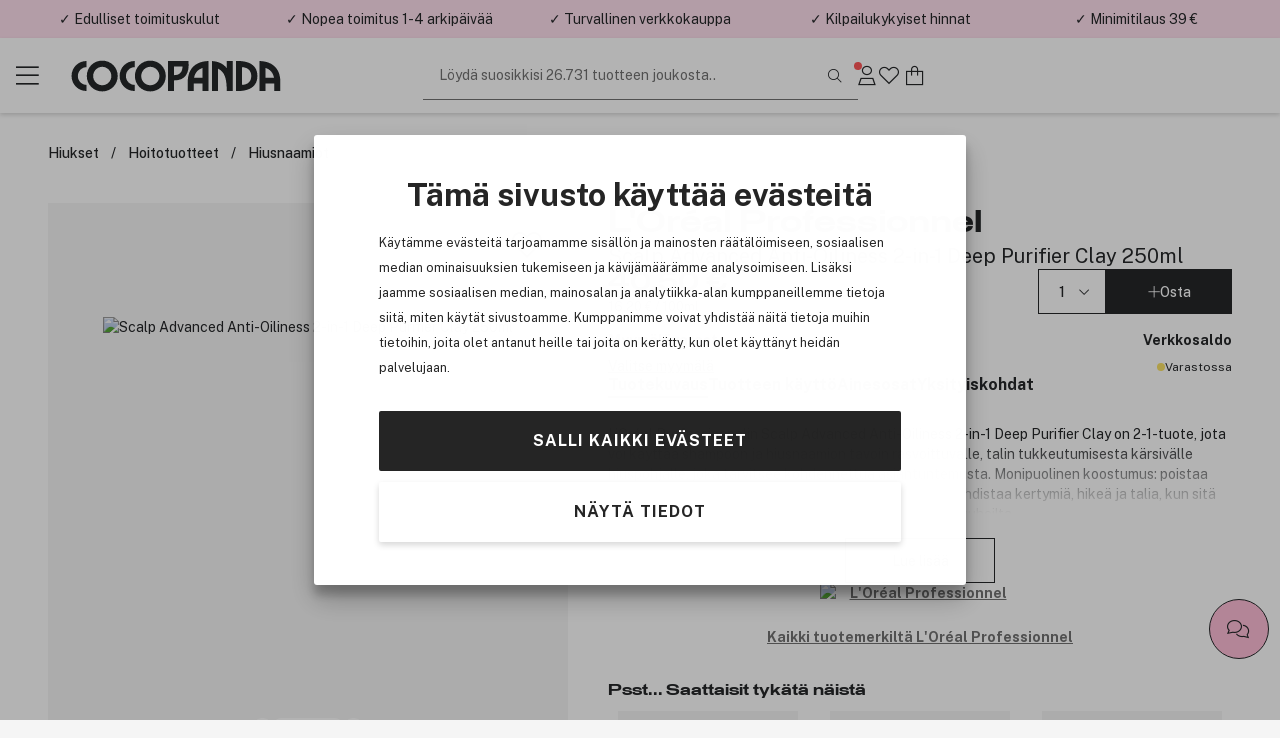

--- FILE ---
content_type: text/html; charset=utf-8
request_url: https://www.cocopanda.fi/product/3269479/l-oreal-professionnel-scalp-advanced-anti-oiliness-2-in-1-deep-purifier-clay-250ml
body_size: 20091
content:


<!DOCTYPE html>
<html lang=fi>
<head><script>(function(w,i,g){w[g]=w[g]||[];if(typeof w[g].push=='function')w[g].push(i)})
(window,'GTM-W7GQL7','google_tags_first_party');</script><script>(function(w,d,s,l){w[l]=w[l]||[];(function(){w[l].push(arguments);})('set', 'developer_id.dYzg1YT', true);
		w[l].push({'gtm.start':new Date().getTime(),event:'gtm.js'});var f=d.getElementsByTagName(s)[0],
		j=d.createElement(s);j.async=true;j.src='/g9kn/';
		f.parentNode.insertBefore(j,f);
		})(window,document,'script','dataLayer');</script>
    <meta charset="utf-8" name="viewport" content="width=device-width, initial-scale=1.0" />
    <title>L&#39;Or&#233;al Professionnel Scalp Advanced Anti-Oiliness 2-in-1 Deep Purifier Clay 250ml | Kauneuskauppasi verkossa!</title>

    
        <link rel="preconnect" href="//www.googletagmanager.com" 
                                    />
        <link rel="preconnect" href="//cdn-sitegainer.com" 
                                    />


    <script>var iGoType = 'ProductDetail';window.dataLayer = window.dataLayer || [];
window.dataLayer.push({"productDetail.id":"3269479"},{"productDetail.ean":"3474637090524"},{"productDetail.name":"L'Oréal Professionnel Scalp Advanced Anti-Oiliness 2-in-1 Deep Purifier Clay 250ml"},{"productDetail.description":"L’Oréal Professionnelin Scalp Advanced Anti-Oiliness 2-in-1 Deep Purifier Clay on 2-1-tuote, jota voi käyttää shampoon ja hiusnaamion tavoin rasvoittuvalle, talin tukkeutumisesta kärsivälle hiuspohjalle, joka tarvitsee kohdennettua asiantuntemusta."},{"productDetail.category":"Shampoot/L'Oréal Professionnel/Hiusnaamiot"},{"productDetail.brand":"Loreal Professionnel"},{"productDetail.price":"40,50 €"},{"productDetail.amount":"40,5"},{"productDetail.photoUrl":"https://cdn.cocopanda.fi/Media/Product/Image/300/92330333-bcd3-44b3-bf30-27568c4a5b42_41.jpeg"},{"productDetail.inStock":"true"},{"productDetail.isGadCampaign":"false"},{"pagetype":"ProductDetail"},{"env.level":"prod"},{"currency":"EUR"},{"RequestUniqueIdentifier":"90545922-c656-4598-882d-3587bbf66888"},{"device-type":"desktop"},{"ecommerce":{"detail":{"actionField":{},"products":[{"name":"L'Oréal Professionnel Scalp Advanced Anti-Oiliness 2-in-1 Deep Purifier Clay 250ml","id":"3269479","price":"40,5","brand":"L'Oréal Professionnel","category":"Shampoot/L'Oréal Professionnel/Hiusnaamiot","quantity":0}]}}},{"event":"view_item","ecommerce":{"items":[{"item_id":"3269479","item_name":"L'Oréal Professionnel Scalp Advanced Anti-Oiliness 2-in-1 Deep Purifier Clay 250ml","item_brand":"L'Oréal Professionnel","currency":"EUR","price":40.5,"quantity":1}],"value":40.5,"currency":"EUR"}});if(window.dataLayer&&typeof Object.keys === 'function'){for(var i=0;i<window.dataLayer.length;i++){var key = Object.keys(window.dataLayer[i]);if(key[0] !== 'event'){window.dataLayer[''+key[0]] = window.dataLayer[i][key[0]];}}}

</script>

    <script>var nettPortal;(function(nettPortal){var o={"settings":{"shopId":8,"version":"2601.213.1.2","versionHash":"94764af8","cdn":{"mediaBaseUrl":"https://cdn.cocopanda.fi/Media/"}},"features":{"ratings":{"requireComment":false,"enabled":true},"showFormerPrices":true,"showShortSaleTextTag":true,"freightFreeLabel":false,"pricePerUnit":true,"giftbags":false,"checkAddressHasNumber":false,"networksSpeed":{"networks":"3G, 4G, ADSL, Fiber","speeds":"500,5000,20000,100000","enabled":true},"greenShipping":{"readMoreUrl":"","enabled":false},"modiface":{"retailerId":"cocop490375948735798","licenseKey":"D873754FFE52B135487C63228AA22B6D37660F35A9A36FD95D45F9A623DF5A3C36804E496815572FE6B7E7D26C5B7B50B55519DB5A488F2CF219A6C778064619","enabled":true},"loyaltyProgram":true,"loyaltyProgramReceiveSmsMarketing":true,"loyaltyProgramReceiveNewsletter":true,"loyaltyProgramLoginAndUpgradePopups":true,"enableDedicatedOptInForCustomerClub":false,"stickyCartCTA":true,"confirmCreateAccountWithoutMembershipOptIn":true,"ratingsAndReviews":{"requirePurchased":true,"requireComment":false,"showSourceShopOnly":false,"enabled":true},"videoly":{"videolyScriptUrl":"https://api.videoly.co/1/quchbox/0/673/quch.js","enabled":true},"productDetailPageMedialLightBox":true,"bgrecommendedProducts":{"recsToAskFor":8,"enabled":true},"cartGiftCardInputStartOpen":false,"contentManagementTracking":{"enabled":true,"durationEvents":{"pageTypes":[1,2,3,4,5,7,8]},"impressionEvents":{"pageTypes":[1,2,3,4,5,7,8,9,10],"componentTypes":[1,2,3,4,5,6,7,8,10,11,12,13,14,15,16,17,18,19,20,21,22],"entityTypes":[2,3],"shopperIntentEntityTypes":[]},"clickEvents":{"componentTypes":[1,6,10,11,12,13,14,15,16,17,20,21,22],"entityTypes":[1,2,3,4,5,6,7],"shopperIntentEntityTypes":[]},"queueTimeout":500,"Description":"Settings for Content Management System tracking","Tags":[]},"freeFreightThresholdProgressBarEnabled":true,"smallOrderFeeProgressBarEnabled":false,"enableUnredeemedProductOffersInCart":false,"enableProductDetailStickyCta":true,"contentManagementRetailMediaDataSourceFeature":{"networkId":"42e737","apiBaseUrl":"https://delivery.adnuntius.com","enabled":false}},"data":{"common":{"isEmployee":false,"customerId":0,"isLoggedIn":false,"firstname":""}}};if(o!=null){Object.assign(nettPortal,o);}})(nettPortal||(nettPortal={}));</script>

    
    

    <script>
        !function (a, b, c, d, e, f, g, h) {
            a.RaygunObject = e, a[e] = a[e] || function () {
                (a[e].o = a[e].o || []).push(arguments)
            }, f = b.createElement(c), g = b.getElementsByTagName(c)[0],
            f.async = 1, f.src = d, g.parentNode.insertBefore(f, g), h = a.onerror, a.onerror = function (b, c, d, f, g) {
                h && h(b, c, d, f, g), g || (g = new Error(b)), a[e].q = a[e].q || [], a[e].q.push({
                    e: g
                })
            }
        }(window, document, "script", "//cdn.raygun.io/raygun4js/raygun.min.js", "rg4js");
        rg4js('apiKey', '29Ydyq51kcve9sxFTrvW8g');
        rg4js('enableCrashReporting', true);
        rg4js('options', {
            ignoreAjaxAbort: true,
            ignoreAjaxError: true,
            debugMode: false,
            ignore3rdPartyErrors: true,
            wrapAsynchronousCallbacks: false,
            disableErrorTracking: false,
            disablePulse: true,
            automaticPerformanceCustomTimings: true,
        });

        rg4js('setVersion', nettPortal.settings.version);

        if (nettPortal.data.common.customerId != null && nettPortal.data.common.customerId !== 0) {
            rg4js('setUser', {
                identifier: `${nettPortal.data.common.customerId}`,
                isAnonymous: false
            });
        }
    </script>


    
        <script async src="//cdn-sitegainer.com/5620150/es6/index.bundle.js" fetchpriority="high"></script>
        <link rel="stylesheet" href="/assets/stylesheets/lib/toastify.css?v=94764af8" />
    <link rel="stylesheet" href="/assets/stylesheets/core/font/font-face.css?v=94764af8" />
    <link rel="stylesheet" href="/assets/stylesheets/core/core-bundle.css?v=94764af8" />
    <link rel="stylesheet" href="/assets/stylesheets/core/cms-bundle.css?v=94764af8" />
    <link rel="stylesheet" href="/assets/stylesheets/components/paginationDots/paginationDots.css?v=94764af8" />
    <link rel="stylesheet" href="/assets/stylesheets/views/mypage/nav-tabs-column.css?v=94764af8" />
    <link rel="stylesheet" href="/assets/stylesheets/components/loyaltyprogram/loyaltyProgramCustomerPointsProgressComponent.css?v=94764af8" />
    <link rel="stylesheet" href="/assets/stylesheets/components/loyaltyprogram/loyaltyprogramupgradeprofileWidget.css?v=94764af8" />
    <link rel="stylesheet" href="/assets/stylesheets/components/dialog/dialog.css?v=94764af8" />
    <link rel="stylesheet" href="/assets/stylesheets/views/contentManagement/content-management.css?v=94764af8" />

<link rel="stylesheet" href="/assets/stylesheets/views/contentManagement/contentManagementPopups.css?v=94764af8" /><link rel="stylesheet" href="/assets/stylesheets/views/contentManagement/contentManagementRibbons.css?v=94764af8" />
    <link rel="stylesheet" href="/assets/stylesheets/views/account/account.css?v=94764af8" />

<link rel="stylesheet" href="/assets/stylesheets/core/layout/header/navigation-menu-desktop.css?v=94764af8" />

<link rel="stylesheet" href="/assets/stylesheets/components/loyaltyprogram/loyaltyprograminviteribbon.css?v=94764af8" />
    
    <link rel="stylesheet" href="/assets/stylesheets/views/mypage/playlist/playlist-tab.css?v=94764af8" />

    <link rel="stylesheet" href="/assets/stylesheets/components/collapseBox/collapse-box.css?v=94764af8" />

    <link rel="stylesheet" href="/assets/stylesheets/components/richContentDropdown/rich-content-dropdown.css?v=94764af8" />
    <link rel="stylesheet" href="/assets/stylesheets/components/productRatingsAndReviews/product-ratings-and-reviews.css?v=94764af8" />
    <link rel="stylesheet" href="/assets/stylesheets/components/minipdp/minipdp.css?v=94764af8" />
    <link rel="stylesheet" href="/assets/stylesheets/components/productCard/product-card.css?v=94764af8" />
    <link rel="stylesheet" href="/assets/stylesheets/components/buttons/select-button-group.css?v=94764af8" />
    <link rel="stylesheet" href="/assets/stylesheets/components/productCard/horizontal-product-card.css?v=94764af8" />
    <link rel="stylesheet" href="/assets/stylesheets/components/chatBubble/ChatBubblePdp.css?v=94764af8" />
    <link rel="stylesheet" href="/assets/stylesheets/components/paginationDots/paginationDots.css?v=94764af8" />

    <link rel="stylesheet" href="/assets/stylesheets/views/productDetail/product-attributes.css?v=94764af8" />
    <link rel="stylesheet" href="/assets/stylesheets/views/productDetail/attributesPicker/attributes-picker.css?v=94764af8" />
    <link rel="stylesheet" href="/assets/stylesheets/views/productDetail/related-products.css?v=94764af8" />
    <link rel="stylesheet" href="/assets/stylesheets/views/productDetail/productDetail.css?v=94764af8" />
    <link rel="stylesheet" href="/assets/stylesheets/views/productDetail/product-brand.css?v=94764af8" />
    <link rel="stylesheet" href="/assets/stylesheets/views/productDetail/productBrandAndName/product-brand-and-name.css?v=94764af8" />
    <link rel="stylesheet" href="/assets/stylesheets/views/productDetail/product-information-tabs.css?v=94764af8" />
    <link rel="stylesheet" href="/assets/stylesheets/views/productDetail/product-media.css?v=94764af8" />
    <link rel="stylesheet" href="/assets/stylesheets/components/gadCountdown/gad-countdown.css?v=94764af8" />
    <link rel="stylesheet" href="/assets/stylesheets/views/productDetail/videoly/videoly.css?v=94764af8" />


    <link rel="stylesheet" href="/assets/stylesheets/components/stickyElement/sticky-element.css?v=94764af8" />

<link rel="stylesheet" href="/assets/stylesheets/views/productDetail/productRetailAvailability/productRetailAvailabilityWidget.css?v=94764af8" />
<link rel="stylesheet" href="/assets/stylesheets/views/productDetail/productOnlineAvailability/productOnlineAvailabilityWidget.css?v=94764af8" />

    <link rel="stylesheet" href="/assets/stylesheets/components/breadCrumbs/bread-crumbs.css?v=94764af8" />



<link rel="stylesheet" href="/assets/stylesheets/lib/photoswipe.css?v=94764af8" />

<link rel="stylesheet" href="/assets/stylesheets/core/core-theme-pink.css?v=94764af8" />
    <script defer src="/assets/scripts/views/shared/topRibbon.js" type="module"></script>
    <script defer src="/assets/scripts/views/shared/topmenu/uspAndSearchAreaAutohideHandler.js" type="module"></script>

    <script defer src="/assets/scripts/views/shared/footer/footer.js" type="module"></script>
    <script defer src="/assets/scripts/views/shared/uspBar.js" type="module"></script>
    <script defer src="/assets/scripts/views/shared/productSearchAutoCompleteHandler.js" type="module"></script>
    <script defer src="/assets/scripts/util/components/lazyImageLoader.js" type="module"></script>
    <script defer src="/assets/scripts/views/shared/logoutHandler.js" type="module"></script>
    <script defer src="/assets/scripts/views/shared/topmenu/navigationMenuHandler.js" type="module"></script>
    <script defer src="/assets/scripts/util/messages/toasts.js" type="module"></script>
    <script defer src="/assets/scripts/views/shared/globalAccountDialog/globalAccountDialog.js" type="module"></script>
        <script async type="text/javascript" src="https://checkout.vipps.no/checkout-button/v1/vipps-checkout-button.js"></script>

    <script defer src="/assets/scripts/customerConsent/customerConsent.js" type="module"></script>

    
    <script>var nettPortal;(function(nettPortal){var data;(function(data){var o={"pdp":{"productId":3269479,"shopperIntentDataModel":{"complimentaryProductReferal":{"shopperIntentPageSection":0,"productId":0}}}};if(o!=null){Object.assign(data,o);}})(nettPortal.data||(nettPortal.data={}));})(nettPortal||(nettPortal={}));</script>
    <script>var nettPortal;(function(nettPortal){var data;(function(data){var o={"pdp":{"productId":3269479,"shopperIntentDataModel":{"complimentaryProductReferal":{"shopperIntentPageSection":0,"productId":0}}}};if(o!=null){Object.assign(data,o);}})(nettPortal.data||(nettPortal.data={}));})(nettPortal||(nettPortal={}));</script>
    <script defer src="/assets/scripts/views/productDetail/productDetail.js" type="module"></script>

        <script>
            
            window.videolyData = new Promise(resolve => {
                window.videolyInitCallbacks = {
                    onVideoDataLoaded: [(err, data) => resolve({ err, data })]
                };
            })
        </script>
        <script defer type="text/plain" data-cookieconsent="marketing" src="https://api.videoly.co/1/quchbox/0/673/quch.js"></script>
    



        <script defer type="module" src="/assets/scripts/views/contentManagementSiteContent/siteContentManager.js"></script>

    


<script type="application/ld+json">
    {
  "@context": "https://schema.org/",
  "@type": "Product",
  "name": "L'Oréal Professionnel Scalp Advanced Anti-Oiliness 2-in-1 Deep Purifier Clay 250ml",
  "description": "L’Oréal Professionnelin Scalp Advanced Anti-Oiliness 2-in-1 Deep Purifier Clay on 2-1-tuote, jota voi käyttää shampoon ja hiusnaamion tavoin rasvoittuvalle, talin tukkeutumisesta kärsivälle hiuspohjalle, joka tarvitsee kohdennettua asiantuntemusta.",
  "sku": "3269479",
  "brand": {
    "@type": "Brand",
    "name": "L'Oréal Professionnel"
  },
  "gtin13": "3474637090524",
  "offers": {
    "@type": "Offer",
    "price": "40.50",
    "priceCurrency": "EUR",
    "availability": "InStock",
    "priceValidUntil": "2027-01-17T07:08:04.5841000+01:00",
    "url": "https://www.cocopanda.fi/product/3269479",
    "itemCondition": "https://schema.org/NewCondition"
  },
  "image": "https://cdn.cocopanda.fi/Media/Product/Image/300/92330333-bcd3-44b3-bf30-27568c4a5b42_41.jpeg"
}
</script>    
<meta name="description" content="L’Or&#233;al Professionnelin Scalp Advanced Anti-Oiliness 2-in-1 Deep Purifier Clay on 2-1-tuote, jota voi k&#228;ytt&#228;&#228; shampoon ja hiusnaamion tavoin rasvoittuvalle, talin tukkeutumisesta k&#228;rsiv&#228;lle hiuspohjalle, joka tarvitsee kohdennettua asiantuntemusta." />
<meta name="keywords" content="Merkkituotteet,cocopanda,tax-free hinta,Iho,Hiukset,Kosmetiikka,Meikki,Hajuvesi,Hiustuotteet,Ihonhoitotuotteet,Shampoo,Oitoaine,BareMinerals,GHD suoritusrauta,Tigi,Redken,MD Formulations" />

    <link rel="canonical" href="https://www.cocopanda.fi/product/3269479/l-oreal-professionnel-scalp-advanced-anti-oiliness-2-in-1-deep-purifier-clay-250ml" />


    <link rel="apple-touch-icon-precomposed" media="screen and (resolution: 132dpi)" href="/assets/images/touch/apple-touch-icon-72.png" />
    <link rel="apple-touch-icon-precomposed" media="screen and (resolution: 326dpi)" href="/assets/images/touch/apple-touch-icon-144.png" />


    <meta name="theme-color" content="#ffe0ee" />

    <meta property="og:site_name" content="Cocopanda.fi" />
    <meta property="og:description" content="L’Or&#233;al Professionnelin Scalp Advanced Anti-Oiliness 2-in-1 Deep Purifier Clay on 2-1-tuote, jota voi k&#228;ytt&#228;&#228; shampoon ja hiusnaamion tavoin rasvoittuvalle, talin tukkeutumisesta k&#228;rsiv&#228;lle hiuspohjalle, joka tarvitsee kohdennettua asiantuntemusta." />
    <meta property="og:image" content="https://cdn.cocopanda.fi/Media/Product/Overlay/8/92330333-bcd3-44b3-bf30-27568c4a5b42_41.jpeg" />
    <meta property="og:title" content="L&#39;Or&#233;al Professionnel Scalp Advanced Anti-Oiliness 2-in-1 Deep Purifier Clay 250ml | Kauneuskauppasi verkossa!" />
    <meta property="og:type" content="product" />
    <meta property="og:image:width" content="901" />
    <meta property="og:image:height" content="470" />
    <meta property="og:url" content="https://www.cocopanda.fi/product/3269479/l-oreal-professionnel-scalp-advanced-anti-oiliness-2-in-1-deep-purifier-clay-250ml" />


</head>
<body>
    <a class="button black skip-to-content" href="#main">Siirry p&#228;&#228;valikkoon</a>
    <input name="__RequestVerificationToken" type="hidden" value="RI1dQsmIqqu0wrOgnxLb9NZiYlQ6n012KVonABtvTADkGTiBnc6qM8FqpTZDRlYgqyaEx3Gz4R5nyX72X7Mb_kLAMUw1" />





<section class="ribbons-section js-site-content-ribbons-container" data-placement="top" data-content-mangement-page-type="10">
    <section class="content-management-ribbon flex-between js-content-ribbon" data-content-key="usp-top-ribbon" data-page-version-id="31048">
        

        <div class="js-content-management-component-wrapper  content-management-component-wrapper component-type-custom-links" style="--content-background-color:#ffe0ee;">



























<div class="custom-links-component" data-component-id="0" data-component-type="22">



<div class="carousel-container custom-links-text-links js-custom-links-text-links" data-page-version-component-id="0">
            <button class="button custom-links-text-link link-style-none fit-content  " data-site-content-key="usp-delivery" data-entity-id="17865" data-trackable-entity-type="7">✓ Edulliset toimituskulut</button>

</div>

</div>
                                                            





        </div>
        <div class="js-content-management-component-wrapper  content-management-component-wrapper component-type-custom-links" style="--content-background-color:#ffe0ee;">



























<div class="custom-links-component" data-component-id="0" data-component-type="22">



<div class="carousel-container custom-links-text-links js-custom-links-text-links" data-page-version-component-id="0">
            <button class="button custom-links-text-link link-style-none fit-content  " data-site-content-key="usp-delivery" data-entity-id="17865" data-trackable-entity-type="7">✓ Nopea toimitus 1-4 arkip&#228;iv&#228;&#228;</button>

</div>

</div>
                                                            





        </div>
        <div class="js-content-management-component-wrapper  content-management-component-wrapper component-type-custom-links" style="--content-background-color:#ffe0ee;">



























<div class="custom-links-component" data-component-id="0" data-component-type="22">



<div class="carousel-container custom-links-text-links js-custom-links-text-links" data-page-version-component-id="0">
            <button class="button custom-links-text-link link-style-none fit-content  " data-site-content-key="usp-secure-site" data-entity-id="17867" data-trackable-entity-type="7">✓ Turvallinen verkkokauppa</button>

</div>

</div>
                                                            





        </div>
        <div class="js-content-management-component-wrapper  content-management-component-wrapper component-type-custom-links" style="--content-background-color:#ffe0ee;">



























<div class="custom-links-component" data-component-id="0" data-component-type="22">



<div class="carousel-container custom-links-text-links js-custom-links-text-links" data-page-version-component-id="0">
            <button class="button custom-links-text-link link-style-none fit-content  " data-site-content-key="usp-competitive-prices" data-entity-id="17868" data-trackable-entity-type="7">✓ Kilpailukykyiset hinnat</button>

</div>

</div>
                                                            





        </div>
        <div class="js-content-management-component-wrapper  content-management-component-wrapper component-type-rich-text" style="--content-background-color:#ffe0ee;">






<div class="rich-text-component" data-component-id="123505" data-component-type="4">
    <div class="rich-text-content">
        <p>✓ Minimitilaus 39 €</p>
    </div>
</div>




















                                                            





        </div>

    </section>

</section>



    


<header class="section-header js-site-header  header-no-margin-override">

    
    <div class="top-bar-container">
        <div class="top-bar">
            <div class="logo-nav-section">
                <button class="js-navigation-toggle icon-button navigation-toggle pw-navigation-toggle" aria-label="Menu">
                    <i class="fasl fa-bars" aria-hidden="true"></i>
                    <i class="fasl fa-multiply" aria-hidden="true"></i>
                </button>
                <div class="logo-section">
                    
<div class="header-branding">
    <div class="site-logo">
        <a href="/" title="Go to Cocopanda.fi">
            <img class="site-logo-img-regular pw-site-logo-img-regular" loading="eager" src="/assets/images/logo-cocopanda-pink.svg?v=rebrand1" alt="Cocopanda.fi" />
        </a>
    </div>
</div>
                </div>
                


<nav class="js-navigation-menu navigation-menu pw-navigation-menu">
    <div class="header-section js-nav-header">
        <div class="my-page">


                <div class="nav-link js-open-account-dialog open-account-dialog">
                        <img src="/assets/images/cp-mp.png" alt="" />


                    <span class="nav-label">
                        Oma sivu
                    </span>
                </div>

        </div>
            <div class="nav-inspo">
                <a href="/lets-talk-beauty" class="nav-link">
                        <img src="/assets/images/ltb.png" alt="" />
                    <div>
                        Let&#39;s talk beauty
                    </div>
                </a>
            </div>
        <div class="back-view js-nav-header">
            <i class="fasl fa-angle-left"></i>
            <div>
                Takaisin
            </div>
        </div>
    </div>
    <div class="navigation-item-section js-navigation-item-section">

            <div class="middle-section">
                <ul class="middle-section-list section-list js-section-list">


                            <li class="navigation-list-item  pw-navigation-list-item">
                                <a href="https://www.cocopanda.fi/kaikki-tuotemerkit" >Kaikki tuotemerkit</a>
                            </li>
                            <li class="navigation-list-item  pw-navigation-list-item">
                                <a href="https://www.cocopanda.fi/ale" >ALE</a>
                            </li>
                            <li class="navigation-list-item  pw-navigation-list-item">
                                <a href="/products/uutuudet" >Uutuudet</a>
                            </li>
                            <li class="navigation-list-item  pw-navigation-list-item">
                                <a href="https://www.cocopanda.fi/jasentarjoukset" >J&#228;sentarjoukset</a>
                            </li>
                            <li class="navigation-list-item  pw-navigation-list-item">
                                <a href="https://www.cocopanda.fi/products/lahjaideat/joulukalenterit" >Joulukalenterit</a>
                            </li>


<li class="navigation-list-item parent js-parent pw-navigation-list-item">
    <div class="child">
            <div class="navigation-title pw-navigation-title">
                Premium
            </div>
            <div class="navigation-list-item child js-child">
                <a class="grand-child pw-grand-child" href="/products/premium">N&#228;yt&#228; kaikki</a>

                    <a class="grand-child" href="/products/premium/lahjasetti">Lahjasetti</a>
                    <a class="grand-child" href="/products/premium/tuoksut">Tuoksut</a>
                    <a class="grand-child" href="/products/premium/ihonhoito">Ihonhoito</a>
                    <a class="grand-child" href="/products/premium/meikit">Meikit</a>
                    <a class="grand-child" href="/products/premium/hiukset">Hiukset</a>
                    <a class="grand-child" href="/products/premium/miehet">Miehet</a>
            </div>
    </div>

    <i class="fasl fa-angle-right has-children-indicator"></i>
</li>


<li class="navigation-list-item parent js-parent pw-navigation-list-item">
    <div class="child">
            <div class="navigation-title pw-navigation-title">
                K-Beauty
            </div>
            <div class="navigation-list-item child js-child">
                <a class="grand-child pw-grand-child" href="/products/k-beauty">N&#228;yt&#228; kaikki</a>

                    <a class="grand-child" href="/products/k-beauty/ihonhoito">Ihonhoito</a>
                            <a class="great-grand-child" href="/products/k-beauty/ihonhoito/oljypuhdistus">&#214;ljypuhdistus</a>
                            <a class="great-grand-child" href="/products/k-beauty/ihonhoito/vesipohjainen-puhdistusaine">Vesipohjainen puhdistusaine</a>
                            <a class="great-grand-child" href="/products/k-beauty/ihonhoito/kuorinta-ihonpuhdistus">Kuorinta &amp; ihonpuhdistus</a>
                            <a class="great-grand-child" href="/products/k-beauty/ihonhoito/puhdistustuotteet">Puhdistustuotteet</a>
                            <a class="great-grand-child" href="/products/k-beauty/ihonhoito/kasvovedet-ja-suihkeet">Kasvovedet ja -suihkeet</a>
                            <a class="great-grand-child" href="/products/k-beauty/ihonhoito/hoitoneste">Hoitoneste</a>
                            <a class="great-grand-child" href="/products/k-beauty/ihonhoito/seerumit">Seerumit</a>
                            <a class="great-grand-child" href="/products/k-beauty/ihonhoito/kasvonaamiot">Kasvonaamiot</a>
                            <a class="great-grand-child" href="/products/k-beauty/ihonhoito/silmat">Silm&#228;t</a>
                            <a class="great-grand-child" href="/products/k-beauty/ihonhoito/kosteusvoide">Kosteusvoide</a>
                            <a class="great-grand-child" href="/products/k-beauty/ihonhoito/aurinkotuotteet">Aurinkotuotteet</a>
                            <a class="great-grand-child" href="/products/k-beauty/ihonhoito/huulet">Huulet</a>
                            <a class="great-grand-child" href="/products/k-beauty/ihonhoito/pimple-patch">Pimple patch</a>
                    <a class="grand-child" href="/products/k-beauty/hiustenhoito">Hiustenhoito</a>
                            <a class="great-grand-child" href="/products/k-beauty/hiustenhoito/shampoo">Shampoo</a>
                            <a class="great-grand-child" href="/products/k-beauty/hiustenhoito/hoitoaine">Hoitoaine</a>
                            <a class="great-grand-child" href="/products/k-beauty/hiustenhoito/hoito">Hoito</a>
                            <a class="great-grand-child" href="/products/k-beauty/hiustenhoito/muotoilu">Muotoilu</a>
                    <a class="grand-child" href="/products/k-beauty/meikki">Meikki</a>
                            <a class="great-grand-child" href="/products/k-beauty/meikki/kasvot">Kasvot</a>
                            <a class="great-grand-child" href="/products/k-beauty/meikki/silmat">Silm&#228;t</a>
                            <a class="great-grand-child" href="/products/k-beauty/meikki/huulet">Huulet</a>
            </div>
    </div>

    <i class="fasl fa-angle-right has-children-indicator"></i>
</li>


<li class="navigation-list-item parent js-parent pw-navigation-list-item">
    <div class="child">
            <div class="navigation-title pw-navigation-title">
                Meikit
            </div>
            <div class="navigation-list-item child js-child">
                <a class="grand-child pw-grand-child" href="/products/meikit">N&#228;yt&#228; kaikki</a>

                    <a class="grand-child" href="/products/meikit/kasvot">Kasvot</a>
                            <a class="great-grand-child" href="/products/meikit/kasvot/meikkivoiteet">Meikkivoiteet</a>
                            <a class="great-grand-child" href="/products/meikit/kasvot/peitetuotteet">Peitetuotteet</a>
                            <a class="great-grand-child" href="/products/meikit/kasvot/puuterit">Puuterit</a>
                            <a class="great-grand-child" href="/products/meikit/kasvot/setting-powder">Setting Powder</a>
                            <a class="great-grand-child" href="/products/meikit/kasvot/bb-cream">BB Cream</a>
                            <a class="great-grand-child" href="/products/meikit/kasvot/poskipunat">Poskipunat</a>
                            <a class="great-grand-child" href="/products/meikit/kasvot/aurinkopuuterit">Aurinkopuuterit</a>
                            <a class="great-grand-child" href="/products/meikit/kasvot/korostustuotteet">Korostustuotteet</a>
                            <a class="great-grand-child" href="/products/meikit/kasvot/contour">Contour</a>
                            <a class="great-grand-child" href="/products/meikit/kasvot/meikinpohjustajat">Meikinpohjustajat</a>
                            <a class="great-grand-child" href="/products/meikit/kasvot/setting-spray">Setting Spray</a>
                            <a class="great-grand-child" href="/products/meikit/kasvot/colour-correcting">Colour Correcting</a>
                    <a class="grand-child" href="/products/meikit/silmat">Silm&#228;t</a>
                            <a class="great-grand-child" href="/products/meikit/silmat/ripsivarit">Ripsiv&#228;rit</a>
                            <a class="great-grand-child" href="/products/meikit/silmat/eyelinerit-ja-kajalkynat">Eyelinerit ja kajalkyn&#228;t</a>
                            <a class="great-grand-child" href="/products/meikit/silmat/kulmat">Kulmat</a>
                            <a class="great-grand-child" href="/products/meikit/silmat/luomivarit">Luomiv&#228;rit</a>
                            <a class="great-grand-child" href="/products/meikit/silmat/primer">Primer</a>
                            <a class="great-grand-child" href="/products/meikit/silmat/ripsien-ja-kulmien-varjays">Ripsien ja kulmien v&#228;rj&#228;ys</a>
                            <a class="great-grand-child" href="/products/meikit/silmat/ripsiseerumit">Ripsiseerumit</a>
                            <a class="great-grand-child" href="/products/meikit/silmat/ripsiliimat">Ripsiliimat</a>
                            <a class="great-grand-child" href="/products/meikit/silmat/tekoripset">Tekoripset</a>
                    <a class="grand-child" href="/products/meikit/huulet">Huulet</a>
                            <a class="great-grand-child" href="/products/meikit/huulet/huulipunat">Huulipunat</a>
                            <a class="great-grand-child" href="/products/meikit/huulet/lip-stain">Lip Stain</a>
                            <a class="great-grand-child" href="/products/meikit/huulet/huulikiillot">Huulikiillot</a>
                            <a class="great-grand-child" href="/products/meikit/huulet/huulioljy">Huuli&#246;ljy</a>
                            <a class="great-grand-child" href="/products/meikit/huulet/huultenrajauskynat">Huultenrajauskyn&#228;t</a>
                            <a class="great-grand-child" href="/products/meikit/huulet/huulten-taytelaistajat">Huulten t&#228;ytel&#228;ist&#228;j&#228;t</a>
                            <a class="great-grand-child" href="/products/meikit/huulet/primer">Primer</a>
                    <a class="grand-child" href="/products/meikit/kynnet">Kynnet</a>
                            <a class="great-grand-child" href="/products/meikit/kynnet/kynsilakat">Kynsilakat</a>
                            <a class="great-grand-child" href="/products/meikit/kynnet/tekokynnet">Tekokynnet</a>
                            <a class="great-grand-child" href="/products/meikit/kynnet/kynsienhoito">Kynsienhoito</a>
                            <a class="great-grand-child" href="/products/meikit/kynnet/kynsilakanpoisto">Kynsilakanpoisto</a>
                            <a class="great-grand-child" href="/products/meikit/kynnet/kynsien-koristelu">Kynsien koristelu</a>
                            <a class="great-grand-child" href="/products/meikit/kynnet/lamput">Lamput</a>
                    <a class="grand-child" href="/products/meikit/meikkisiveltimet">Meikkisiveltimet</a>
                            <a class="great-grand-child" href="/products/meikit/meikkisiveltimet/foundation-brush">Foundation brush</a>
                            <a class="great-grand-child" href="/products/meikit/meikkisiveltimet/concealer-brush">Concealer brush</a>
                            <a class="great-grand-child" href="/products/meikit/meikkisiveltimet/blending-sponge">Blending sponge</a>
                            <a class="great-grand-child" href="/products/meikit/meikkisiveltimet/blush-bronzer-brush">Blush &amp; bronzer brush</a>
                            <a class="great-grand-child" href="/products/meikit/meikkisiveltimet/kabuki">Kabuki</a>
                            <a class="great-grand-child" href="/products/meikit/meikkisiveltimet/highlighter-brush">Highlighter brush</a>
                            <a class="great-grand-child" href="/products/meikit/meikkisiveltimet/powder-brush">Powder brush</a>
                            <a class="great-grand-child" href="/products/meikit/meikkisiveltimet/eye-shadow-brush">Eye shadow brush</a>
                            <a class="great-grand-child" href="/products/meikit/meikkisiveltimet/eye-brow-brush">Eye brow brush</a>
                            <a class="great-grand-child" href="/products/meikit/meikkisiveltimet/eyeliner-brush">Eyeliner brush</a>
                            <a class="great-grand-child" href="/products/meikit/meikkisiveltimet/lips">Lips</a>
                            <a class="great-grand-child" href="/products/meikit/meikkisiveltimet/meikkisiveltimien-puhdistus">Meikkisiveltimien puhdistus</a>
                    <a class="grand-child" href="/products/meikit/paletit">Paletit</a>
                            <a class="great-grand-child" href="/products/meikit/paletit/kasvot">Kasvot</a>
                            <a class="great-grand-child" href="/products/meikit/paletit/silmat">Silm&#228;t</a>
                    <a class="grand-child" href="/products/meikit/meikinpoisto">Meikinpoisto</a>
                    <a class="grand-child" href="/products/meikit/tyokalut-ja-tarvikkeet">Ty&#246;kalut ja tarvikkeet</a>
                            <a class="great-grand-child" href="/products/meikit/tyokalut-ja-tarvikkeet/ripsentaivuttimet">Ripsentaivuttimet</a>
                            <a class="great-grand-child" href="/products/meikit/tyokalut-ja-tarvikkeet/pinsetit">Pinsetit</a>
                            <a class="great-grand-child" href="/products/meikit/tyokalut-ja-tarvikkeet/peilit">Peilit</a>
                            <a class="great-grand-child" href="/products/meikit/tyokalut-ja-tarvikkeet/sailytysratkaisut">S&#228;ilytysratkaisut</a>
                            <a class="great-grand-child" href="/products/meikit/tyokalut-ja-tarvikkeet/vartalokoristeet">Vartalokoristeet</a>
                            <a class="great-grand-child" href="/products/meikit/tyokalut-ja-tarvikkeet/meikkilaukut">Meikkilaukut</a>
                            <a class="great-grand-child" href="/products/meikit/tyokalut-ja-tarvikkeet/muut-meikkitarvikkeet">Muut meikkitarvikkeet</a>
                    <a class="grand-child" href="/products/meikit/matkapakkaukset-meikit">Matkapakkaukset meikit</a>
            </div>
    </div>

    <i class="fasl fa-angle-right has-children-indicator"></i>
</li>


<li class="navigation-list-item parent js-parent pw-navigation-list-item">
    <div class="child">
            <div class="navigation-title pw-navigation-title">
                Ihonhoito
            </div>
            <div class="navigation-list-item child js-child">
                <a class="grand-child pw-grand-child" href="/products/ihonhoito">N&#228;yt&#228; kaikki</a>

                    <a class="grand-child" href="/products/ihonhoito/kasvot">Kasvot</a>
                            <a class="great-grand-child" href="/products/ihonhoito/kasvot/paivavoide">P&#228;iv&#228;voide</a>
                            <a class="great-grand-child" href="/products/ihonhoito/kasvot/kosteusvoide">Kosteusvoide</a>
                            <a class="great-grand-child" href="/products/ihonhoito/kasvot/yovoide">Y&#246;voide</a>
                            <a class="great-grand-child" href="/products/ihonhoito/kasvot/seerumit">Seerumit</a>
                            <a class="great-grand-child" href="/products/ihonhoito/kasvot/kasvooljyt">Kasvo&#246;ljyt</a>
                            <a class="great-grand-child" href="/products/ihonhoito/kasvot/kasvovedet-ja-suihkeet">Kasvovedet ja -suihkeet</a>
                            <a class="great-grand-child" href="/products/ihonhoito/kasvot/patches">Patches</a>
                            <a class="great-grand-child" href="/products/ihonhoito/kasvot/silmat">Silm&#228;t</a>
                            <a class="great-grand-child" href="/products/ihonhoito/kasvot/puhdistustuotteet">Puhdistustuotteet</a>
                            <a class="great-grand-child" href="/products/ihonhoito/kasvot/kasvonaamiot">Kasvonaamiot</a>
                            <a class="great-grand-child" href="/products/ihonhoito/kasvot/tasmahoito">T&#228;sm&#228;hoito</a>
                            <a class="great-grand-child" href="/products/ihonhoito/kasvot/kuorinta-ja-kuorinnat">Kuorinta ja kuorinnat</a>
                            <a class="great-grand-child" href="/products/ihonhoito/kasvot/huulet">Huulet</a>
                    <a class="grand-child" href="/products/ihonhoito/vartalonhoito">Vartalonhoito</a>
                            <a class="great-grand-child" href="/products/ihonhoito/vartalonhoito/deodorantti">Deodorantti</a>
                            <a class="great-grand-child" href="/products/ihonhoito/vartalonhoito/kasienhoito">K&#228;sienhoito</a>
                            <a class="great-grand-child" href="/products/ihonhoito/vartalonhoito/jalkojenhoito">Jalkojenhoito</a>
                            <a class="great-grand-child" href="/products/ihonhoito/vartalonhoito/vartalovoiteet">Vartalovoiteet</a>
                            <a class="great-grand-child" href="/products/ihonhoito/vartalonhoito/vartalon-pesu">Vartalon pesu</a>
                            <a class="great-grand-child" href="/products/ihonhoito/vartalonhoito/vartalooljyt">Vartalo&#246;ljyt</a>
                            <a class="great-grand-child" href="/products/ihonhoito/vartalonhoito/kylpytuotteet">Kylpytuotteet</a>
                            <a class="great-grand-child" href="/products/ihonhoito/vartalonhoito/kuorinta-ja-kuorinnat">Kuorinta ja kuorinnat</a>
                    <a class="grand-child" href="/products/ihonhoito/ammattimainen-ihonhoito">Ammattimainen ihonhoito</a>
                            <a class="great-grand-child" href="/products/ihonhoito/ammattimainen-ihonhoito/kasvot">Kasvot</a>
                            <a class="great-grand-child" href="/products/ihonhoito/ammattimainen-ihonhoito/vartalo">Vartalo</a>
                            <a class="great-grand-child" href="/products/ihonhoito/ammattimainen-ihonhoito/miehet">Miehet</a>
                    <a class="grand-child" href="/products/ihonhoito/aurinkotuotteet">Aurinkotuotteet</a>
                            <a class="great-grand-child" href="/products/ihonhoito/aurinkotuotteet/aurinkorasvat-ja-aurinkotuotteet">Aurinkorasvat ja aurinkotuotteet</a>
                            <a class="great-grand-child" href="/products/ihonhoito/aurinkotuotteet/after-sun">After Sun</a>
                            <a class="great-grand-child" href="/products/ihonhoito/aurinkotuotteet/itseruskettavat-tuotteet">Itseruskettavat tuotteet</a>
                    <a class="grand-child" href="/products/ihonhoito/ihonhoitovalineet">Ihonhoitov&#228;lineet</a>
                            <a class="great-grand-child" href="/products/ihonhoito/ihonhoitovalineet/puhdistustarvikkeet">Puhdistustarvikkeet</a>
                            <a class="great-grand-child" href="/products/ihonhoito/ihonhoitovalineet/face-rollers-gua-sha">Face rollers &amp; Gua Sha</a>
                            <a class="great-grand-child" href="/products/ihonhoito/ihonhoitovalineet/beauty-tech">Beauty Tech</a>
                            <a class="great-grand-child" href="/products/ihonhoito/ihonhoitovalineet/vanulaput">Vanulaput</a>
                            <a class="great-grand-child" href="/products/ihonhoito/ihonhoitovalineet/muut-ihonhoitotarvikkeet">Muut ihonhoitotarvikkeet</a>
                    <a class="grand-child" href="/products/ihonhoito/matkapakkaukset-ihonhoito">Matkapakkaukset ihonhoito</a>
            </div>
    </div>

    <i class="fasl fa-angle-right has-children-indicator"></i>
</li>


<li class="navigation-list-item parent js-parent pw-navigation-list-item">
    <div class="child">
            <div class="navigation-title pw-navigation-title">
                Hiukset
            </div>
            <div class="navigation-list-item child js-child">
                <a class="grand-child pw-grand-child" href="/products/hiukset">N&#228;yt&#228; kaikki</a>

                    <a class="grand-child" href="/products/hiukset/shampoot">Shampoot</a>
                    <a class="grand-child" href="/products/hiukset/hoitoaineet">Hoitoaineet</a>
                    <a class="grand-child" href="/products/hiukset/hoitotuotteet">Hoitotuotteet</a>
                            <a class="great-grand-child" href="/products/hiukset/hoitotuotteet/hiusnaamiot">Hiusnaamiot</a>
                            <a class="great-grand-child" href="/products/hiukset/hoitotuotteet/hiuksiin-jatettavat-tuotteet">Hiuksiin j&#228;tett&#228;v&#228;t tuotteet</a>
                            <a class="great-grand-child" href="/products/hiukset/hoitotuotteet/bond-repair">Bond repair</a>
                            <a class="great-grand-child" href="/products/hiukset/hoitotuotteet/hiusoljyt">Hius&#246;ljyt</a>
                            <a class="great-grand-child" href="/products/hiukset/hoitotuotteet/hiuspohjan-kuorinta">Hiuspohjan kuorinta</a>
                    <a class="grand-child" href="/products/hiukset/muotoilulaitteet">Muotoilulaitteet</a>
                            <a class="great-grand-child" href="/products/hiukset/muotoilulaitteet/suoristusraudat">Suoristusraudat</a>
                            <a class="great-grand-child" href="/products/hiukset/muotoilulaitteet/hiustenkihartimet">Hiustenkihartimet</a>
                            <a class="great-grand-child" href="/products/hiukset/muotoilulaitteet/hiustenkuivaajat">Hiustenkuivaajat</a>
                            <a class="great-grand-child" href="/products/hiukset/muotoilulaitteet/lampoharjat">L&#228;mp&#246;harjat</a>
                            <a class="great-grand-child" href="/products/hiukset/muotoilulaitteet/hiustenleikkuukoneet">Hiustenleikkuukoneet</a>
                    <a class="grand-child" href="/products/hiukset/muotoilutuotteet">Muotoilutuotteet</a>
                            <a class="great-grand-child" href="/products/hiukset/muotoilutuotteet/kuivashampoot">Kuivashampoot</a>
                            <a class="great-grand-child" href="/products/hiukset/muotoilutuotteet/hiuskiinteet">Hiuskiinteet</a>
                            <a class="great-grand-child" href="/products/hiukset/muotoilutuotteet/suolasuihkeet">Suolasuihkeet</a>
                            <a class="great-grand-child" href="/products/hiukset/muotoilutuotteet/lamposuojat">L&#228;mp&#246;suojat</a>
                            <a class="great-grand-child" href="/products/hiukset/muotoilutuotteet/vahat">Vahat</a>
                            <a class="great-grand-child" href="/products/hiukset/muotoilutuotteet/geelit">Geelit</a>
                            <a class="great-grand-child" href="/products/hiukset/muotoilutuotteet/muotoiluvoiteet">Muotoiluvoiteet</a>
                            <a class="great-grand-child" href="/products/hiukset/muotoilutuotteet/muotovaahdot">Muotovaahdot</a>
                            <a class="great-grand-child" href="/products/hiukset/muotoilutuotteet/muotoiluvahat">Muotoiluvahat</a>
                            <a class="great-grand-child" href="/products/hiukset/muotoilutuotteet/hiusseerumit">Hiusseerumit</a>
                    <a class="grand-child" href="/products/hiukset/hiusvarit">Hiusv&#228;rit</a>
                            <a class="great-grand-child" href="/products/hiukset/hiusvarit/hiusten-savytys">Hiusten s&#228;vytys</a>
                            <a class="great-grand-child" href="/products/hiukset/hiusvarit/kestovarit">Kestov&#228;rit</a>
                            <a class="great-grand-child" href="/products/hiukset/hiusvarit/tyvisavytteet">Tyvis&#228;vytteet</a>
                            <a class="great-grand-child" href="/products/hiukset/hiusvarit/vaalennusaineet">Vaalennusaineet</a>
                            <a class="great-grand-child" href="/products/hiukset/hiusvarit/varjaystarvikkeet">V&#228;rj&#228;ystarvikkeet</a>
                    <a class="grand-child" href="/products/hiukset/aurinkotuotteet-hiuksille">Aurinkotuotteet hiuksille</a>
                    <a class="grand-child" href="/products/hiukset/hiustarvikkeet">Hiustarvikkeet</a>
                            <a class="great-grand-child" href="/products/hiukset/hiustarvikkeet/hiusrullat">Hiusrullat</a>
                            <a class="great-grand-child" href="/products/hiukset/hiustarvikkeet/pumput">Pumput</a>
                            <a class="great-grand-child" href="/products/hiukset/hiustarvikkeet/sakset">Sakset</a>
                            <a class="great-grand-child" href="/products/hiukset/hiustarvikkeet/lisatarvikkeet">Lis&#228;tarvikkeet</a>
                    <a class="grand-child" href="/products/hiukset/hiusharja-ja-kampa">Hiusharja ja kampa</a>
                            <a class="great-grand-child" href="/products/hiukset/hiusharja-ja-kampa/paddle-brush">Paddle brush</a>
                            <a class="great-grand-child" href="/products/hiukset/hiusharja-ja-kampa/detangler">Detangler</a>
                            <a class="great-grand-child" href="/products/hiukset/hiusharja-ja-kampa/pyorea-harja">Py&#246;re&#228; harja</a>
                            <a class="great-grand-child" href="/products/hiukset/hiusharja-ja-kampa/vented-brush">Vented brush</a>
                            <a class="great-grand-child" href="/products/hiukset/hiusharja-ja-kampa/curved-brush">Curved brush</a>
                            <a class="great-grand-child" href="/products/hiukset/hiusharja-ja-kampa/teasing-brush">Teasing brush</a>
                            <a class="great-grand-child" href="/products/hiukset/hiusharja-ja-kampa/kampa">Kampa</a>
                            <a class="great-grand-child" href="/products/hiukset/hiusharja-ja-kampa/scalp-brush">Scalp Brush</a>
                    <a class="grand-child" href="/products/hiukset/matkapakkaukset-hiukset">Matkapakkaukset hiukset</a>
            </div>
    </div>

    <i class="fasl fa-angle-right has-children-indicator"></i>
</li>


<li class="navigation-list-item parent js-parent pw-navigation-list-item">
    <div class="child">
            <div class="navigation-title pw-navigation-title">
                Tuoksut
            </div>
            <div class="navigation-list-item child js-child">
                <a class="grand-child pw-grand-child" href="/products/tuoksut">N&#228;yt&#228; kaikki</a>

                    <a class="grand-child" href="/products/tuoksut/arabialaisia-tuoksuja">Arabialaisia tuoksuja</a>
                    <a class="grand-child" href="/products/tuoksut/naisten">Naisten</a>
                            <a class="great-grand-child" href="/products/tuoksut/naisten/body-hairmist">Body &amp; Hairmist</a>
                            <a class="great-grand-child" href="/products/tuoksut/naisten/parfyymi">Parfyymi</a>
                            <a class="great-grand-child" href="/products/tuoksut/naisten/deodorantit">Deodorantit</a>
                            <a class="great-grand-child" href="/products/tuoksut/naisten/tayttopullot">T&#228;ytt&#246;pullot</a>
                            <a class="great-grand-child" href="/products/tuoksut/naisten/vartalotuoksut">Vartalotuoksut</a>
                            <a class="great-grand-child" href="/products/tuoksut/naisten/hiussuihkeet">Hiussuihkeet</a>
                    <a class="grand-child" href="/products/tuoksut/miehet">Miehet</a>
                            <a class="great-grand-child" href="/products/tuoksut/miehet/parfyymi">Parfyymi</a>
                            <a class="great-grand-child" href="/products/tuoksut/miehet/deodorantit">Deodorantit</a>
                            <a class="great-grand-child" href="/products/tuoksut/miehet/tayttopullot">T&#228;ytt&#246;pullot</a>
                            <a class="great-grand-child" href="/products/tuoksut/miehet/vartalotuoksut">Vartalotuoksut</a>
                            <a class="great-grand-child" href="/products/tuoksut/miehet/hiussuihkeet">Hiussuihkeet</a>
                    <a class="grand-child" href="/products/tuoksut/unisex">Unisex</a>
                            <a class="great-grand-child" href="/products/tuoksut/unisex/body-hairmist">Body &amp; Hairmist</a>
                            <a class="great-grand-child" href="/products/tuoksut/unisex/parfyymi">Parfyymi</a>
                            <a class="great-grand-child" href="/products/tuoksut/unisex/tayttopullot">T&#228;ytt&#246;pullot</a>
                            <a class="great-grand-child" href="/products/tuoksut/unisex/deodorantit">Deodorantit</a>
                            <a class="great-grand-child" href="/products/tuoksut/unisex/vartalotuoksut">Vartalotuoksut</a>
                            <a class="great-grand-child" href="/products/tuoksut/unisex/hiussuihkeet">Hiussuihkeet</a>
                    <a class="grand-child" href="/products/tuoksut/niche-tuoksut">Niche-tuoksut</a>
                    <a class="grand-child" href="/products/tuoksut/tuoksuperheet">Tuoksuperheet</a>
                            <a class="great-grand-child" href="/products/tuoksut/tuoksuperheet/kukkaistuoksut">Kukkaistuoksut</a>
                            <a class="great-grand-child" href="/products/tuoksut/tuoksuperheet/raikkaat-tuoksut">Raikkaat tuoksut</a>
                            <a class="great-grand-child" href="/products/tuoksut/tuoksuperheet/puutuoksut">Puutuoksut</a>
                            <a class="great-grand-child" href="/products/tuoksut/tuoksuperheet/mausteiset-tuoksut">Mausteiset tuoksut</a>
                    <a class="grand-child" href="/products/tuoksut/matkapakkaukset-tuoksut">Matkapakkaukset tuoksut</a>
            </div>
    </div>

    <i class="fasl fa-angle-right has-children-indicator"></i>
</li>


<li class="navigation-list-item parent js-parent pw-navigation-list-item">
    <div class="child">
            <div class="navigation-title pw-navigation-title">
                Miehet
            </div>
            <div class="navigation-list-item child js-child">
                <a class="grand-child pw-grand-child" href="/products/miehet">N&#228;yt&#228; kaikki</a>

                    <a class="grand-child" href="/products/miehet/tuoksut">Tuoksut</a>
                            <a class="great-grand-child" href="/products/miehet/tuoksut/deodorantit">Deodorantit</a>
                            <a class="great-grand-child" href="/products/miehet/tuoksut/parfyymi">Parfyymi</a>
                            <a class="great-grand-child" href="/products/miehet/tuoksut/tayttopullot">T&#228;ytt&#246;pullot</a>
                    <a class="grand-child" href="/products/miehet/parta">Parta</a>
                            <a class="great-grand-child" href="/products/miehet/parta/partaoljyt">Parta&#246;ljyt</a>
                            <a class="great-grand-child" href="/products/miehet/parta/parranhoito">Parranhoito</a>
                            <a class="great-grand-child" href="/products/miehet/parta/partavahat">Partavahat</a>
                            <a class="great-grand-child" href="/products/miehet/parta/partaharjat-ja-kammat">Partaharjat ja kammat</a>
                            <a class="great-grand-child" href="/products/miehet/parta/partavarit">Partav&#228;rit</a>
                            <a class="great-grand-child" href="/products/miehet/parta/parranajo-valineet">Parranajo v&#228;lineet</a>
                    <a class="grand-child" href="/products/miehet/parranajo">Parranajo</a>
                            <a class="great-grand-child" href="/products/miehet/parranajo/partavaahdot">Partavaahdot</a>
                            <a class="great-grand-child" href="/products/miehet/parranajo/partahoylat-ja-terat">Partah&#246;yl&#228;t ja ter&#228;t</a>
                            <a class="great-grand-child" href="/products/miehet/parranajo/parranajovalineet">Parranajov&#228;lineet</a>
                            <a class="great-grand-child" href="/products/miehet/parranajo/partatrimmerit-ja-parranajokoneet">Partatrimmerit ja parranajokoneet</a>
                            <a class="great-grand-child" href="/products/miehet/parranajo/aftershave">Aftershave</a>
                    <a class="grand-child" href="/products/miehet/ihonhoito">Ihonhoito</a>
                            <a class="great-grand-child" href="/products/miehet/ihonhoito/kasvot">Kasvot</a>
                            <a class="great-grand-child" href="/products/miehet/ihonhoito/vartalo">Vartalo</a>
                    <a class="grand-child" href="/products/miehet/hiukset">Hiukset</a>
                            <a class="great-grand-child" href="/products/miehet/hiukset/muotoilutuotteet">Muotoilutuotteet</a>
                            <a class="great-grand-child" href="/products/miehet/hiukset/hoitotuotteet">Hoitotuotteet</a>
                            <a class="great-grand-child" href="/products/miehet/hiukset/shampoot">Shampoot</a>
                            <a class="great-grand-child" href="/products/miehet/hiukset/hoitoaineet">Hoitoaineet</a>
            </div>
    </div>

    <i class="fasl fa-angle-right has-children-indicator"></i>
</li>


<li class="navigation-list-item parent js-parent pw-navigation-list-item">
    <div class="child">
            <div class="navigation-title pw-navigation-title">
                Ravintolis&#228;t
            </div>
            <div class="navigation-list-item child js-child">
                <a class="grand-child pw-grand-child" href="/products/terveys-hyvinvointi/ravintolisat-ja-elintarvikkeet/ravintolisat">N&#228;yt&#228; kaikki</a>

                    <a class="grand-child" href="/products/terveys-hyvinvointi/ravintolisat-ja-elintarvikkeet/ravintolisat/c-vitamiini">C-Vitamiini</a>
                    <a class="grand-child" href="/products/terveys-hyvinvointi/ravintolisat-ja-elintarvikkeet/ravintolisat/kollageeni">Kollageeni</a>
                    <a class="grand-child" href="/products/terveys-hyvinvointi/ravintolisat-ja-elintarvikkeet/ravintolisat/hiukset-iho-ja-kynnet">Hiukset, iho ja kynnet</a>
                    <a class="grand-child" href="/products/terveys-hyvinvointi/ravintolisat-ja-elintarvikkeet/ravintolisat/uni-ja-stressin-lievitys">Uni ja stressin lievitys</a>
                    <a class="grand-child" href="/products/terveys-hyvinvointi/ravintolisat-ja-elintarvikkeet/ravintolisat/naiset">Naiset</a>
                    <a class="grand-child" href="/products/terveys-hyvinvointi/ravintolisat-ja-elintarvikkeet/ravintolisat/magnesium">Magnesium</a>
                    <a class="grand-child" href="/products/terveys-hyvinvointi/ravintolisat-ja-elintarvikkeet/ravintolisat/omega-3-ja-rasvahapot">Omega-3 ja rasvahapot</a>
                    <a class="grand-child" href="/products/terveys-hyvinvointi/ravintolisat-ja-elintarvikkeet/ravintolisat/vastustuskyky">Vastustuskyky</a>
                    <a class="grand-child" href="/products/terveys-hyvinvointi/ravintolisat-ja-elintarvikkeet/ravintolisat/vatsa-ja-suolisto">Vatsa ja suolisto</a>
                    <a class="grand-child" href="/products/terveys-hyvinvointi/ravintolisat-ja-elintarvikkeet/ravintolisat/beetakaroteeni">Beetakaroteeni</a>
            </div>
    </div>

    <i class="fasl fa-angle-right has-children-indicator"></i>
</li>
                            <li class="navigation-list-item  pw-navigation-list-item">
                                <a href="https://www.cocopanda.fi/suomalainen-kosmetiikka" >F-Beauty</a>
                            </li>


<li class="navigation-list-item parent js-parent pw-navigation-list-item">
    <div class="child">
            <div class="navigation-title pw-navigation-title">
                Lahjapakkaukset
            </div>
            <div class="navigation-list-item child js-child">
                <a class="grand-child pw-grand-child" href="/products/lahjaideat/lahjapakkaukset">N&#228;yt&#228; kaikki</a>

                    <a class="grand-child" href="/products/lahjaideat/lahjapakkaukset/tuoksut">Tuoksut</a>
                    <a class="grand-child" href="/products/lahjaideat/lahjapakkaukset/meikit">Meikit</a>
                    <a class="grand-child" href="/products/lahjaideat/lahjapakkaukset/ihonhoito">Ihonhoito</a>
                    <a class="grand-child" href="/products/lahjaideat/lahjapakkaukset/hiukset">Hiukset</a>
                    <a class="grand-child" href="/products/lahjaideat/lahjapakkaukset/miehet">Miehet</a>
                    <a class="grand-child" href="/products/lahjaideat/lahjapakkaukset/lapset-ja-vanhemmat">Lapset ja vanhemmat</a>
                    <a class="grand-child" href="/products/lahjaideat/lahjapakkaukset/terveys-hyvinvointi">Terveys &amp; hyvinvointi</a>
                    <a class="grand-child" href="/products/lahjaideat/lahjapakkaukset/koti-tarvikkeet">Koti &amp; tarvikkeet</a>
            </div>
    </div>

    <i class="fasl fa-angle-right has-children-indicator"></i>
</li>


<li class="navigation-list-item parent js-parent pw-navigation-list-item">
    <div class="child">
            <div class="navigation-title pw-navigation-title">
                Outlet
            </div>
            <div class="navigation-list-item child js-child">
                <a class="grand-child pw-grand-child" href="/products/ale-ja-tarjoukset/outlet">N&#228;yt&#228; kaikki</a>

                    <a class="grand-child" href="/products/ale-ja-tarjoukset/outlet/outlet-miehet">Outlet miehet</a>
                    <a class="grand-child" href="/products/ale-ja-tarjoukset/outlet/outlet-tuoksut">Outlet tuoksut</a>
                    <a class="grand-child" href="/products/ale-ja-tarjoukset/outlet/outlet-meikit">Outlet meikit</a>
                    <a class="grand-child" href="/products/ale-ja-tarjoukset/outlet/outlet-hiustenhoito">Outlet hiustenhoito</a>
                    <a class="grand-child" href="/products/ale-ja-tarjoukset/outlet/outlet-asusteet">Outlet asusteet</a>
                    <a class="grand-child" href="/products/ale-ja-tarjoukset/outlet/outlet-ihonhoito">Outlet ihonhoito</a>
                    <a class="grand-child" href="/products/ale-ja-tarjoukset/outlet/outlet-elektroniset">Outlet Elektroniset</a>
            </div>
    </div>

    <i class="fasl fa-angle-right has-children-indicator"></i>
</li>


<li class="navigation-list-item parent js-parent pw-navigation-list-item">
    <div class="child">
            <div class="navigation-title pw-navigation-title">
                Lapset ja vanhemmat
            </div>
            <div class="navigation-list-item child js-child">
                <a class="grand-child pw-grand-child" href="/products/lapset-ja-vanhemmat">N&#228;yt&#228; kaikki</a>

                    <a class="grand-child" href="/products/lapset-ja-vanhemmat/raskaus-ja-synnytyksen-jalkeen">Raskaus ja synnytyksen j&#228;lkeen</a>
                            <a class="great-grand-child" href="/products/lapset-ja-vanhemmat/raskaus-ja-synnytyksen-jalkeen/hygienia">Hygienia</a>
                            <a class="great-grand-child" href="/products/lapset-ja-vanhemmat/raskaus-ja-synnytyksen-jalkeen/ihonhoito">Ihonhoito</a>
                            <a class="great-grand-child" href="/products/lapset-ja-vanhemmat/raskaus-ja-synnytyksen-jalkeen/imetys">Imetys</a>
                    <a class="grand-child" href="/products/lapset-ja-vanhemmat/tarvikkeet-vauvoille">Tarvikkeet vauvoille</a>
                            <a class="great-grand-child" href="/products/lapset-ja-vanhemmat/tarvikkeet-vauvoille/tuttipullot">Tuttipullot</a>
                            <a class="great-grand-child" href="/products/lapset-ja-vanhemmat/tarvikkeet-vauvoille/tutit">Tutit</a>
                            <a class="great-grand-child" href="/products/lapset-ja-vanhemmat/tarvikkeet-vauvoille/pururenkaat">Pururenkaat</a>
                            <a class="great-grand-child" href="/products/lapset-ja-vanhemmat/tarvikkeet-vauvoille/mukit">Mukit</a>
                            <a class="great-grand-child" href="/products/lapset-ja-vanhemmat/tarvikkeet-vauvoille/ruokailu">Ruokailu</a>
                    <a class="grand-child" href="/products/lapset-ja-vanhemmat/tarvikkeet-lapsille">Tarvikkeet lapsille</a>
                            <a class="great-grand-child" href="/products/lapset-ja-vanhemmat/tarvikkeet-lapsille/toilettilaukut">Toilettilaukut</a>
                            <a class="great-grand-child" href="/products/lapset-ja-vanhemmat/tarvikkeet-lapsille/hiusharjat">Hiusharjat</a>
                            <a class="great-grand-child" href="/products/lapset-ja-vanhemmat/tarvikkeet-lapsille/hiustarvikkeet">Hiustarvikkeet</a>
                            <a class="great-grand-child" href="/products/lapset-ja-vanhemmat/tarvikkeet-lapsille/muut">Muut</a>
                    <a class="grand-child" href="/products/lapset-ja-vanhemmat/pesutuotteet-vauvoille-ja-lapsille">Pesutuotteet vauvoille ja lapsille</a>
                            <a class="great-grand-child" href="/products/lapset-ja-vanhemmat/pesutuotteet-vauvoille-ja-lapsille/saippuat">Saippuat</a>
                            <a class="great-grand-child" href="/products/lapset-ja-vanhemmat/pesutuotteet-vauvoille-ja-lapsille/vauvaoljyt">Vauva&#246;ljyt</a>
                            <a class="great-grand-child" href="/products/lapset-ja-vanhemmat/pesutuotteet-vauvoille-ja-lapsille/kosteusvoiteet">Kosteusvoiteet</a>
                            <a class="great-grand-child" href="/products/lapset-ja-vanhemmat/pesutuotteet-vauvoille-ja-lapsille/pesutuotteet">Pesutuotteet</a>
                            <a class="great-grand-child" href="/products/lapset-ja-vanhemmat/pesutuotteet-vauvoille-ja-lapsille/shampoot">Shampoot</a>
                            <a class="great-grand-child" href="/products/lapset-ja-vanhemmat/pesutuotteet-vauvoille-ja-lapsille/hoitoaineet-ja-selvityssuihkeet">Hoitoaineet ja selvityssuihkeet</a>
                            <a class="great-grand-child" href="/products/lapset-ja-vanhemmat/pesutuotteet-vauvoille-ja-lapsille/kylpysuolat-ja-kylpypommit">Kylpysuolat ja kylpypommit</a>
                            <a class="great-grand-child" href="/products/lapset-ja-vanhemmat/pesutuotteet-vauvoille-ja-lapsille/pyyhkeet-ja-peitot">Pyyhkeet ja peitot</a>
                    <a class="grand-child" href="/products/lapset-ja-vanhemmat/vauvojen-ja-lasten-hampaidenhoito">Vauvojen ja lasten hampaidenhoito</a>
                            <a class="great-grand-child" href="/products/lapset-ja-vanhemmat/vauvojen-ja-lasten-hampaidenhoito/hammastahnat">Hammastahnat</a>
                            <a class="great-grand-child" href="/products/lapset-ja-vanhemmat/vauvojen-ja-lasten-hampaidenhoito/hammasharjat">Hammasharjat</a>
                            <a class="great-grand-child" href="/products/lapset-ja-vanhemmat/vauvojen-ja-lasten-hampaidenhoito/suuvedet">Suuvedet</a>
                    <a class="grand-child" href="/products/lapset-ja-vanhemmat/vauvojen-ja-lasten-aurinkosuojat">Vauvojen ja lasten aurinkosuojat</a>
                            <a class="great-grand-child" href="/products/lapset-ja-vanhemmat/vauvojen-ja-lasten-aurinkosuojat/aurinkovoiteet">Aurinkovoiteet</a>
                            <a class="great-grand-child" href="/products/lapset-ja-vanhemmat/vauvojen-ja-lasten-aurinkosuojat/aurinkolasit">Aurinkolasit</a>
            </div>
    </div>

    <i class="fasl fa-angle-right has-children-indicator"></i>
</li>


<li class="navigation-list-item parent js-parent pw-navigation-list-item">
    <div class="child">
            <div class="navigation-title pw-navigation-title">
                Korut ja asusteet
            </div>
            <div class="navigation-list-item child js-child">
                <a class="grand-child pw-grand-child" href="/products/korut-ja-asusteet">N&#228;yt&#228; kaikki</a>

                    <a class="grand-child" href="/products/korut-ja-asusteet/korut">Korut</a>
                            <a class="great-grand-child" href="/products/korut-ja-asusteet/korut/korvakorut">Korvakorut</a>
                            <a class="great-grand-child" href="/products/korut-ja-asusteet/korut/kaulakorut">Kaulakorut</a>
                            <a class="great-grand-child" href="/products/korut-ja-asusteet/korut/kasikorut">K&#228;sikorut</a>
                            <a class="great-grand-child" href="/products/korut-ja-asusteet/korut/sormukset">Sormukset</a>
                            <a class="great-grand-child" href="/products/korut-ja-asusteet/korut/korurasiat">Korurasiat</a>
                    <a class="grand-child" href="/products/korut-ja-asusteet/hiuskoristeet">Hiuskoristeet</a>
                            <a class="great-grand-child" href="/products/korut-ja-asusteet/hiuskoristeet/hiusklipsit">Hiusklipsit</a>
                            <a class="great-grand-child" href="/products/korut-ja-asusteet/hiuskoristeet/hiuslenkit">Hiuslenkit</a>
                            <a class="great-grand-child" href="/products/korut-ja-asusteet/hiuskoristeet/hiuspinnit">Hiuspinnit</a>
                            <a class="great-grand-child" href="/products/korut-ja-asusteet/hiuskoristeet/hiuspannat">Hiuspannat</a>
                    <a class="grand-child" href="/products/korut-ja-asusteet/aurinkolasit-ja-lasit">Aurinkolasit ja lasit</a>
                            <a class="great-grand-child" href="/products/korut-ja-asusteet/aurinkolasit-ja-lasit/aurinkolasit">Aurinkolasit</a>
                            <a class="great-grand-child" href="/products/korut-ja-asusteet/aurinkolasit-ja-lasit/lasit">Lasit</a>
                            <a class="great-grand-child" href="/products/korut-ja-asusteet/aurinkolasit-ja-lasit/tarvikkeet">Tarvikkeet</a>
                    <a class="grand-child" href="/products/korut-ja-asusteet/puhelintarvikkeet">Puhelintarvikkeet</a>
                    <a class="grand-child" href="/products/korut-ja-asusteet/laukut">Laukut</a>
                            <a class="great-grand-child" href="/products/korut-ja-asusteet/laukut/bag-charms">Bag Charms</a>
                            <a class="great-grand-child" href="/products/korut-ja-asusteet/laukut/laukut">Laukut</a>
                            <a class="great-grand-child" href="/products/korut-ja-asusteet/laukut/lompakot">Lompakot</a>
                            <a class="great-grand-child" href="/products/korut-ja-asusteet/laukut/toilettilaukut">Toilettilaukut</a>
                            <a class="great-grand-child" href="/products/korut-ja-asusteet/laukut/tietokonelaukut">Tietokonelaukut</a>
                    <a class="grand-child" href="/products/korut-ja-asusteet/kellot">Kellot</a>
                    <a class="grand-child" href="/products/korut-ja-asusteet/alusvaatteet">Alusvaatteet</a>
                            <a class="great-grand-child" href="/products/korut-ja-asusteet/alusvaatteet/nannisuojat">N&#228;nnisuojat</a>
                            <a class="great-grand-child" href="/products/korut-ja-asusteet/alusvaatteet/rintateipit">Rintateipit</a>
            </div>
    </div>

    <i class="fasl fa-angle-right has-children-indicator"></i>
</li>


<li class="navigation-list-item parent js-parent pw-navigation-list-item">
    <div class="child">
            <div class="navigation-title pw-navigation-title">
                Terveys &amp; hyvinvointi
            </div>
            <div class="navigation-list-item child js-child">
                <a class="grand-child pw-grand-child" href="/products/terveys-hyvinvointi">N&#228;yt&#228; kaikki</a>

                    <a class="grand-child" href="/products/terveys-hyvinvointi/karvanpoisto">Karvanpoisto</a>
                            <a class="great-grand-child" href="/products/terveys-hyvinvointi/karvanpoisto/hoylat-ja-terat">H&#246;yl&#228;t ja ter&#228;t</a>
                            <a class="great-grand-child" href="/products/terveys-hyvinvointi/karvanpoisto/karvanajogeelit">Karvanajogeelit</a>
                            <a class="great-grand-child" href="/products/terveys-hyvinvointi/karvanpoisto/vahaus">Vahaus</a>
                            <a class="great-grand-child" href="/products/terveys-hyvinvointi/karvanpoisto/karvanpoiston-jalkeen">Karvanpoiston j&#228;lkeen</a>
                            <a class="great-grand-child" href="/products/terveys-hyvinvointi/karvanpoisto/epilaattori-ja-ipl">Epilaattori ja IPL</a>
                    <a class="grand-child" href="/products/terveys-hyvinvointi/ravintolisat-ja-elintarvikkeet">Ravintolis&#228;t ja elintarvikkeet</a>
                            <a class="great-grand-child" href="/products/terveys-hyvinvointi/ravintolisat-ja-elintarvikkeet/ruoka-ja-juomat">Ruoka ja Juomat</a>
                            <a class="great-grand-child" href="/products/terveys-hyvinvointi/ravintolisat-ja-elintarvikkeet/harjoittelu-ja-palautuminen">Harjoittelu ja palautuminen</a>
                            <a class="great-grand-child" href="/products/terveys-hyvinvointi/ravintolisat-ja-elintarvikkeet/ravintolisat">Ravintolis&#228;t</a>
                    <a class="grand-child" href="/products/terveys-hyvinvointi/intiimihygienia">Intiimihygienia</a>
                            <a class="great-grand-child" href="/products/terveys-hyvinvointi/intiimihygienia/intiimipesu">Intiimipesu</a>
                            <a class="great-grand-child" href="/products/terveys-hyvinvointi/intiimihygienia/siteita-ja-tamponeja">Siteit&#228; ja tamponeja</a>
                            <a class="great-grand-child" href="/products/terveys-hyvinvointi/intiimihygienia/vaihdevuodet">Vaihdevuodet</a>
                            <a class="great-grand-child" href="/products/terveys-hyvinvointi/intiimihygienia/kuukuppi">Kuukuppi</a>
                    <a class="grand-child" href="/products/terveys-hyvinvointi/hampaidenhoito">Hampaidenhoito</a>
                            <a class="great-grand-child" href="/products/terveys-hyvinvointi/hampaidenhoito/hampaiden-valkaisuliuskat">Hampaiden valkaisuliuskat</a>
                            <a class="great-grand-child" href="/products/terveys-hyvinvointi/hampaidenhoito/sahkohammasharjat">S&#228;hk&#246;hammasharjat</a>
                            <a class="great-grand-child" href="/products/terveys-hyvinvointi/hampaidenhoito/hammasharjat">Hammasharjat</a>
                            <a class="great-grand-child" href="/products/terveys-hyvinvointi/hampaidenhoito/hammastahnat">Hammastahnat</a>
                            <a class="great-grand-child" href="/products/terveys-hyvinvointi/hampaidenhoito/hammaslankaimet">Hammaslankaimet</a>
                            <a class="great-grand-child" href="/products/terveys-hyvinvointi/hampaidenhoito/hampaiden-valkaisu">Hampaiden valkaisu</a>
                            <a class="great-grand-child" href="/products/terveys-hyvinvointi/hampaidenhoito/suuvedet">Suuvedet</a>
                    <a class="grand-child" href="/products/terveys-hyvinvointi/spa-tuotteet-ja-hyvinvointi">Spa- tuotteet ja hyvinvointi</a>
                            <a class="great-grand-child" href="/products/terveys-hyvinvointi/spa-tuotteet-ja-hyvinvointi/kotikylpyla">Kotikylpyl&#228;</a>
                            <a class="great-grand-child" href="/products/terveys-hyvinvointi/spa-tuotteet-ja-hyvinvointi/unimaski">Unimaski</a>
                            <a class="great-grand-child" href="/products/terveys-hyvinvointi/spa-tuotteet-ja-hyvinvointi/kuorinta">Kuorinta</a>
                            <a class="great-grand-child" href="/products/terveys-hyvinvointi/spa-tuotteet-ja-hyvinvointi"></a>
            </div>
    </div>

    <i class="fasl fa-angle-right has-children-indicator"></i>
</li>


<li class="navigation-list-item parent js-parent pw-navigation-list-item">
    <div class="child">
            <div class="navigation-title pw-navigation-title">
                Koti
            </div>
            <div class="navigation-list-item child js-child">
                <a class="grand-child pw-grand-child" href="/products/koti">N&#228;yt&#228; kaikki</a>

                    <a class="grand-child" href="/products/koti/huonetuoksut">Huonetuoksut</a>
                            <a class="great-grand-child" href="/products/koti/huonetuoksut/huonetuoksut">Huonetuoksut</a>
                            <a class="great-grand-child" href="/products/koti/huonetuoksut/tuoksutikut">Tuoksutikut</a>
                            <a class="great-grand-child" href="/products/koti/huonetuoksut/tuoksukynttilat">Tuoksukynttil&#228;t</a>
                    <a class="grand-child" href="/products/koti/siivous">Siivous</a>
                            <a class="great-grand-child" href="/products/koti/siivous/desinfiointi">Desinfiointi</a>
                            <a class="great-grand-child" href="/products/koti/siivous/pyykinpesu">Pyykinpesu</a>
                            <a class="great-grand-child" href="/products/koti/siivous/kotisiivous">Kotisiivous</a>
                            <a class="great-grand-child" href="/products/koti/siivous/astianpesu">Astianpesu</a>
                            <a class="great-grand-child" href="/products/koti/siivous/lisavarusteet">Lis&#228;varusteet</a>
                    <a class="grand-child" href="/products/koti/tyynyliinat">Tyynyliinat</a>
            </div>
    </div>

    <i class="fasl fa-angle-right has-children-indicator"></i>
</li>


<li class="navigation-list-item parent js-parent pw-navigation-list-item">
    <div class="child">
            <div class="navigation-title pw-navigation-title">
                Lahjaideat
            </div>
            <div class="navigation-list-item child js-child">
                <a class="grand-child pw-grand-child" href="/products/lahjaideat">N&#228;yt&#228; kaikki</a>

                    <a class="grand-child" href="/products/lahjaideat/lahjapakkaukset">Lahjapakkaukset</a>
                            <a class="great-grand-child" href="/products/lahjaideat/lahjapakkaukset/tuoksut">Tuoksut</a>
                            <a class="great-grand-child" href="/products/lahjaideat/lahjapakkaukset/meikit">Meikit</a>
                            <a class="great-grand-child" href="/products/lahjaideat/lahjapakkaukset/ihonhoito">Ihonhoito</a>
                            <a class="great-grand-child" href="/products/lahjaideat/lahjapakkaukset/hiukset">Hiukset</a>
                            <a class="great-grand-child" href="/products/lahjaideat/lahjapakkaukset/miehet">Miehet</a>
                            <a class="great-grand-child" href="/products/lahjaideat/lahjapakkaukset/lapset-ja-vanhemmat">Lapset ja vanhemmat</a>
                            <a class="great-grand-child" href="/products/lahjaideat/lahjapakkaukset/terveys-hyvinvointi">Terveys &amp; hyvinvointi</a>
                            <a class="great-grand-child" href="/products/lahjaideat/lahjapakkaukset/koti-tarvikkeet">Koti &amp; tarvikkeet</a>
                    <a class="grand-child" href="/products/lahjaideat/joulukalenterit">Joulukalenterit</a>
                    <a class="grand-child" href="/products/lahjaideat"></a>
            </div>
    </div>

    <i class="fasl fa-angle-right has-children-indicator"></i>
</li>
                </ul>
            </div>

            <div class="bottom-section">

                <ul class="bottom-section-list section-list js-section-list">
                            <li class="navigation-list-item  pw-navigation-list-item">
                                <a href="https://www.cocopanda.fi/Offers">Special Deals</a>
                            </li>
                            <li class="navigation-list-item  pw-navigation-list-item">
                                <a href="https://www.cocopanda.fi/Gratis">Kaupan p&#228;&#228;lle</a>
                            </li>
                            <li class="navigation-list-item  pw-navigation-list-item">
                                <a href="/products/myydyimmat">Myydyimm&#228;t</a>
                            </li>
                            <li class="navigation-list-item  pw-navigation-list-item">
                                <a href="/member">Asiakasklubi</a>
                            </li>
                            <li class="navigation-list-item  pw-navigation-list-item">
                                <a href="https://www.cocopanda.fi/asiakaspalvelu">Asiakaspalvelu</a>
                            </li>
                            <li class="navigation-list-item  pw-navigation-list-item">
                                <a href="retail-stores">Myym&#228;l&#228;t</a>
                            </li>
                </ul>
            </div>


    </div>

</nav>


            </div>

            
            <div class="usp-and-search-area js-usp-and-search-area" data-start-hidden="true">
                <div class="search-section flex-one">
                    <form action="/search" class="search-form">
    <input type="text" name="searchTerm" class="input-text-search js-product-search-trigger pw-product-search-input" aria-label="Hae"
           placeholder="Löydä suosikkisi 26.731 tuotteen joukosta.." autocomplete="off" value="">
    <i class="fasl fa-search fa-absolute" aria-hidden="true"></i>
</form>

                </div>
            </div>

            <div class="icon-menu-section flex align-center justify-end flex-one">
                


<ul class="header-icons">

    <li class="header-icon nav-search-icon">
        <i class="fasl fa-search auto-hide-search-icon js-product-search-trigger pw-product-search-trigger" aria-hidden="true"></i>
    </li>

        <li class="header-icon nav-item-mypage js-open-account-dialog open-account-dialog">
            <div class="flex-center">
                <i class="nav-icon fasl fa-user" aria-hidden="true">
                    <span class="nav-offline nav-status"></span>
                </i>
            </div>
        </li>


    <li class="header-icon nav-item-save " title="Suosikkini">
        <a href="/mywishlist" aria-label="Suosikkini" class="flex-center pw-favourites-icon">
            <i class="nav-icon fasl fa-heart" aria-hidden="true"></i>
        </a>
    </li>

    <li class="header-icon nav-item-cart  pw-cart-icon" title="Ostoskori">
        <a href="/cart" aria-label="Ostoskori" class="flex-center">
            <i class="nav-icon fasl fa-shopping-bag" aria-hidden="true">
                <span class="nav-value js-cart-icon-product-count font-main display-none pw-cart-icon-product-count">
                    0
                </span>
            </i>
        </a>
    </li>
</ul>

            </div>

        </div>
    </div>
</header>

    


    
    <section id="main">
        



<div class="pdp-container" id="main-container">

    <div class="bread-crumbs">
            <a href="/products/hiukset">Hiukset</a>
            <a href="/products/hiukset/hoitotuotteet">Hoitotuotteet</a>
            <a href="/products/hiukset/hoitotuotteet/hiusnaamiot">Hiusnaamiot</a>
    </div>
    <div class="flex-column gap-1">

        <div class="pdp-image">



<div class="product-media-container js-product-media-container position-relative width-100 flex justify-center animating"
     data-slide-interval-ms="5000"
     data-number-of-slides="8"
     style="--dot-progress-duration: 5000ms;"
      
     data-enable-auto-play="true"
     >
    

    <div class="product-images-container js-product-images-container js-carousel-slider align-center">

                <a class="product-image-container align-center " role="button" data-pswp-width="900" data-pswp-height="900" data-pswp-src="https://cdn.cocopanda.fi/Media/Product/Image/900/92330333-bcd3-44b3-bf30-27568c4a5b42_41.jpeg">
                    <picture class="flex-center blend-multiply">
                        <source media="(max-width: 1199px)" srcset="https://cdn.cocopanda.fi/Media/Product/Image/300/92330333-bcd3-44b3-bf30-27568c4a5b42_41.jpeg, https://cdn.cocopanda.fi/Media/Product/Image/750/92330333-bcd3-44b3-bf30-27568c4a5b42_41.jpeg 2x"  width="360" height="360" />
                        <source media="(min-width: 1200px)" srcset="https://cdn.cocopanda.fi/Media/Product/Image/750/92330333-bcd3-44b3-bf30-27568c4a5b42_41.jpeg, https://cdn.cocopanda.fi/Media/Product/Image/900/92330333-bcd3-44b3-bf30-27568c4a5b42_41.jpeg 2x" width="551" height="551"/>
                        <img src="https://cdn.cocopanda.fi/Media/Product/Image/750/92330333-bcd3-44b3-bf30-27568c4a5b42_41.jpeg" alt="Scalp Advanced Anti-Oiliness 2-in-1 Deep Purifier Clay 250ml" loading="eager" fetchpriority="high" class="first-image" />
                    </picture>
                </a>
                <a class="product-image-container align-center " role="button" data-pswp-width="900" data-pswp-height="900" data-pswp-src="https://cdn.cocopanda.fi/Media/Product/Image/900/92330333-bcd3-44b3-bf30-27568c4a5b42_40.jpeg">
                    <picture class="flex-center blend-multiply">
                        <source media="(max-width: 1199px)" srcset="https://cdn.cocopanda.fi/Media/Product/Image/300/92330333-bcd3-44b3-bf30-27568c4a5b42_40.jpeg, https://cdn.cocopanda.fi/Media/Product/Image/750/92330333-bcd3-44b3-bf30-27568c4a5b42_40.jpeg 2x"  width="360" height="360" />
                        <source media="(min-width: 1200px)" srcset="https://cdn.cocopanda.fi/Media/Product/Image/750/92330333-bcd3-44b3-bf30-27568c4a5b42_40.jpeg, https://cdn.cocopanda.fi/Media/Product/Image/900/92330333-bcd3-44b3-bf30-27568c4a5b42_40.jpeg 2x" width="551" height="551"/>
                        <img src="https://cdn.cocopanda.fi/Media/Product/Image/750/92330333-bcd3-44b3-bf30-27568c4a5b42_40.jpeg" alt="Scalp Advanced Anti-Oiliness 2-in-1 Deep Purifier Clay 250ml" loading="lazy" fetchpriority="low" class="" />
                    </picture>
                </a>
                <a class="product-image-container align-center " role="button" data-pswp-width="900" data-pswp-height="900" data-pswp-src="https://cdn.cocopanda.fi/Media/Product/Image/900/92330333-bcd3-44b3-bf30-27568c4a5b42_34.jpeg">
                    <picture class="flex-center blend-multiply">
                        <source media="(max-width: 1199px)" srcset="https://cdn.cocopanda.fi/Media/Product/Image/300/92330333-bcd3-44b3-bf30-27568c4a5b42_34.jpeg, https://cdn.cocopanda.fi/Media/Product/Image/750/92330333-bcd3-44b3-bf30-27568c4a5b42_34.jpeg 2x"  width="360" height="360" />
                        <source media="(min-width: 1200px)" srcset="https://cdn.cocopanda.fi/Media/Product/Image/750/92330333-bcd3-44b3-bf30-27568c4a5b42_34.jpeg, https://cdn.cocopanda.fi/Media/Product/Image/900/92330333-bcd3-44b3-bf30-27568c4a5b42_34.jpeg 2x" width="551" height="551"/>
                        <img src="https://cdn.cocopanda.fi/Media/Product/Image/750/92330333-bcd3-44b3-bf30-27568c4a5b42_34.jpeg" alt="Scalp Advanced Anti-Oiliness 2-in-1 Deep Purifier Clay 250ml" loading="lazy" fetchpriority="low" class="" />
                    </picture>
                </a>
                <a class="product-image-container align-center " role="button" data-pswp-width="900" data-pswp-height="900" data-pswp-src="https://cdn.cocopanda.fi/Media/Product/Image/900/92330333-bcd3-44b3-bf30-27568c4a5b42_35.jpeg">
                    <picture class="flex-center blend-multiply">
                        <source media="(max-width: 1199px)" srcset="https://cdn.cocopanda.fi/Media/Product/Image/300/92330333-bcd3-44b3-bf30-27568c4a5b42_35.jpeg, https://cdn.cocopanda.fi/Media/Product/Image/750/92330333-bcd3-44b3-bf30-27568c4a5b42_35.jpeg 2x"  width="360" height="360" />
                        <source media="(min-width: 1200px)" srcset="https://cdn.cocopanda.fi/Media/Product/Image/750/92330333-bcd3-44b3-bf30-27568c4a5b42_35.jpeg, https://cdn.cocopanda.fi/Media/Product/Image/900/92330333-bcd3-44b3-bf30-27568c4a5b42_35.jpeg 2x" width="551" height="551"/>
                        <img src="https://cdn.cocopanda.fi/Media/Product/Image/750/92330333-bcd3-44b3-bf30-27568c4a5b42_35.jpeg" alt="Scalp Advanced Anti-Oiliness 2-in-1 Deep Purifier Clay 250ml" loading="lazy" fetchpriority="low" class="" />
                    </picture>
                </a>
                <a class="product-image-container align-center " role="button" data-pswp-width="900" data-pswp-height="900" data-pswp-src="https://cdn.cocopanda.fi/Media/Product/Image/900/92330333-bcd3-44b3-bf30-27568c4a5b42_36.jpeg">
                    <picture class="flex-center blend-multiply">
                        <source media="(max-width: 1199px)" srcset="https://cdn.cocopanda.fi/Media/Product/Image/300/92330333-bcd3-44b3-bf30-27568c4a5b42_36.jpeg, https://cdn.cocopanda.fi/Media/Product/Image/750/92330333-bcd3-44b3-bf30-27568c4a5b42_36.jpeg 2x"  width="360" height="360" />
                        <source media="(min-width: 1200px)" srcset="https://cdn.cocopanda.fi/Media/Product/Image/750/92330333-bcd3-44b3-bf30-27568c4a5b42_36.jpeg, https://cdn.cocopanda.fi/Media/Product/Image/900/92330333-bcd3-44b3-bf30-27568c4a5b42_36.jpeg 2x" width="551" height="551"/>
                        <img src="https://cdn.cocopanda.fi/Media/Product/Image/750/92330333-bcd3-44b3-bf30-27568c4a5b42_36.jpeg" alt="Scalp Advanced Anti-Oiliness 2-in-1 Deep Purifier Clay 250ml" loading="lazy" fetchpriority="low" class="" />
                    </picture>
                </a>
                <a class="product-image-container align-center " role="button" data-pswp-width="900" data-pswp-height="900" data-pswp-src="https://cdn.cocopanda.fi/Media/Product/Image/900/92330333-bcd3-44b3-bf30-27568c4a5b42_37.jpeg">
                    <picture class="flex-center blend-multiply">
                        <source media="(max-width: 1199px)" srcset="https://cdn.cocopanda.fi/Media/Product/Image/300/92330333-bcd3-44b3-bf30-27568c4a5b42_37.jpeg, https://cdn.cocopanda.fi/Media/Product/Image/750/92330333-bcd3-44b3-bf30-27568c4a5b42_37.jpeg 2x"  width="360" height="360" />
                        <source media="(min-width: 1200px)" srcset="https://cdn.cocopanda.fi/Media/Product/Image/750/92330333-bcd3-44b3-bf30-27568c4a5b42_37.jpeg, https://cdn.cocopanda.fi/Media/Product/Image/900/92330333-bcd3-44b3-bf30-27568c4a5b42_37.jpeg 2x" width="551" height="551"/>
                        <img src="https://cdn.cocopanda.fi/Media/Product/Image/750/92330333-bcd3-44b3-bf30-27568c4a5b42_37.jpeg" alt="Scalp Advanced Anti-Oiliness 2-in-1 Deep Purifier Clay 250ml" loading="lazy" fetchpriority="low" class="" />
                    </picture>
                </a>
                <a class="product-image-container align-center " role="button" data-pswp-width="900" data-pswp-height="900" data-pswp-src="https://cdn.cocopanda.fi/Media/Product/Image/900/92330333-bcd3-44b3-bf30-27568c4a5b42_38.jpeg">
                    <picture class="flex-center blend-multiply">
                        <source media="(max-width: 1199px)" srcset="https://cdn.cocopanda.fi/Media/Product/Image/300/92330333-bcd3-44b3-bf30-27568c4a5b42_38.jpeg, https://cdn.cocopanda.fi/Media/Product/Image/750/92330333-bcd3-44b3-bf30-27568c4a5b42_38.jpeg 2x"  width="360" height="360" />
                        <source media="(min-width: 1200px)" srcset="https://cdn.cocopanda.fi/Media/Product/Image/750/92330333-bcd3-44b3-bf30-27568c4a5b42_38.jpeg, https://cdn.cocopanda.fi/Media/Product/Image/900/92330333-bcd3-44b3-bf30-27568c4a5b42_38.jpeg 2x" width="551" height="551"/>
                        <img src="https://cdn.cocopanda.fi/Media/Product/Image/750/92330333-bcd3-44b3-bf30-27568c4a5b42_38.jpeg" alt="Scalp Advanced Anti-Oiliness 2-in-1 Deep Purifier Clay 250ml" loading="lazy" fetchpriority="low" class="" />
                    </picture>
                </a>
                <a class="product-image-container align-center " role="button" data-pswp-width="900" data-pswp-height="900" data-pswp-src="https://cdn.cocopanda.fi/Media/Product/Image/900/92330333-bcd3-44b3-bf30-27568c4a5b42_39.jpeg">
                    <picture class="flex-center blend-multiply">
                        <source media="(max-width: 1199px)" srcset="https://cdn.cocopanda.fi/Media/Product/Image/300/92330333-bcd3-44b3-bf30-27568c4a5b42_39.jpeg, https://cdn.cocopanda.fi/Media/Product/Image/750/92330333-bcd3-44b3-bf30-27568c4a5b42_39.jpeg 2x"  width="360" height="360" />
                        <source media="(min-width: 1200px)" srcset="https://cdn.cocopanda.fi/Media/Product/Image/750/92330333-bcd3-44b3-bf30-27568c4a5b42_39.jpeg, https://cdn.cocopanda.fi/Media/Product/Image/900/92330333-bcd3-44b3-bf30-27568c4a5b42_39.jpeg 2x" width="551" height="551"/>
                        <img src="https://cdn.cocopanda.fi/Media/Product/Image/750/92330333-bcd3-44b3-bf30-27568c4a5b42_39.jpeg" alt="Scalp Advanced Anti-Oiliness 2-in-1 Deep Purifier Clay 250ml" loading="lazy" fetchpriority="low" class="" />
                    </picture>
                </a>

    </div>
    <div class="pdp-navigation-container flex justify-center width-100 align-center gap-0_5">
        <button class="icon-button js-media-navigate-left  media-navigate display-none" aria-label="Edellinen" title="Edellinen">
            <i class="far fa-chevron-left"></i>
        </button>

        <div class="pagination-dots-container align-center rounded-50 flex">
            <div class="pagination-dots-wrapper js-pagination-dots-wrapper flex align-center">

                    <button data-dot-index="0" class="dot js-pagination-dot" aria-label="Siirry diaan 1">
                        
                        <span data-dot-index="0" class="dot-touch-helper js-pagination-dot-click"></span>
                    </button>
                    <button data-dot-index="1" class="dot js-pagination-dot" aria-label="Siirry diaan 2">
                        
                        <span data-dot-index="1" class="dot-touch-helper js-pagination-dot-click"></span>
                    </button>
                    <button data-dot-index="2" class="dot js-pagination-dot" aria-label="Siirry diaan 3">
                        
                        <span data-dot-index="2" class="dot-touch-helper js-pagination-dot-click"></span>
                    </button>
                    <button data-dot-index="3" class="dot js-pagination-dot" aria-label="Siirry diaan 4">
                        
                        <span data-dot-index="3" class="dot-touch-helper js-pagination-dot-click"></span>
                    </button>
                    <button data-dot-index="4" class="dot js-pagination-dot" aria-label="Siirry diaan 5">
                        
                        <span data-dot-index="4" class="dot-touch-helper js-pagination-dot-click"></span>
                    </button>
                    <button data-dot-index="5" class="dot js-pagination-dot" aria-label="Siirry diaan 6">
                        
                        <span data-dot-index="5" class="dot-touch-helper js-pagination-dot-click"></span>
                    </button>
                    <button data-dot-index="6" class="dot js-pagination-dot" aria-label="Siirry diaan 7">
                        
                        <span data-dot-index="6" class="dot-touch-helper js-pagination-dot-click"></span>
                    </button>
                    <button data-dot-index="7" class="dot js-pagination-dot" aria-label="Siirry diaan 8">
                        
                        <span data-dot-index="7" class="dot-touch-helper js-pagination-dot-click"></span>
                    </button>
            </div>
        </div>

        <button class="icon-button js-media-navigate-right  media-navigate display-none " aria-label="Seuraava" title="Seuraava">
            <i class="fasl fa-chevron-right"></i>
        </button>
    </div>


<button class="icon-button wishlist-icon-button js-wishlist-button pw-wishlist-button"
        data-is-in-wishlist="false"
        data-product-id="3269479"
        data-quantity="1"
        data-is-product-in-stock="true"
        aria-label="S&#228;&#228;st&#228; my&#246;hemm&#228;ksi">
    <span class="fass fa-heart in-wishlist-icon"></span>
    <span class="fasl fa-heart not-in-wishlist-icon"></span>
</button>
</div>        </div>

<div class="js-videoly-container display-none videoly-container carousel-container"> </div>



<div class="display-none js-videoly-information">
    <div id="videoly-product-title" style="display:none;">Scalp Advanced Anti-Oiliness 2-in-1 Deep Purifier Clay 250ml</div>
    <div id="videoly-product-id" style="display:none;">3269479</div>
    <div id="videoly-product-brand" style="display:none;">L&#39;Or&#233;al Professionnel</div>
    <div id="videoly-product-sku" style="display:none;">3269479</div>
    <div class="videoly-product-gtin" style="display:none;">3474637090524</div>
    <div id="videoly-category-tree" style="display:none;">Hiukset,Shampoot</div>
    <div id="videoly-stock-status" style="display:none;">instock</div>
        <div class="nostock" style="display: none;"></div>
    </div>



<div class="related-products js-related-products"
     data-shopper-intent-section="12"
     data-number-of-products="3" 
     data-currency-format="{0},{0}{0} €" >
    <strong class="heading size-16">K&#228;yt&#228; yhdess&#228; n&#228;iden kanssa</strong>

    <div class="related-product-cards js-related-product-cards">

<div class="related-product-row js-related-product-row"
     data-product-id="3269481"
     data-product-price="63,9">
    <div class="horizontal-card product-card related-product-card full-width">
        
            <a class="card-image-wrapper" href="/product/3269481/l-oreal-professionnel-aminexil-advanced-strengthening-anti-hair-loss-activator-serum-90ml" title="Aminexil Advanced Strengthening Anti-Hair Loss Activator Serum 90ml">
                

<div class="product-image-wrapper flex-center">
    <picture>
        <source media="(max-width: 1199px)" srcset="https://cdn.cocopanda.fi/Media/Product/Image/100/0bb0db22-517d-4379-a917-131353205110_1.jpeg, https://cdn.cocopanda.fi/Media/Product/Image/300/0bb0db22-517d-4379-a917-131353205110_1.jpeg 2x" />
        <source media="(min-width: 1200px)" srcset="https://cdn.cocopanda.fi/Media/Product/Image/100/0bb0db22-517d-4379-a917-131353205110_1.jpeg, https://cdn.cocopanda.fi/Media/Product/Image/300/0bb0db22-517d-4379-a917-131353205110_1.jpeg 2x" />
        <img class="blend-multiply" src="https://cdn.cocopanda.fi/Media/Product/Image/100/0bb0db22-517d-4379-a917-131353205110_1.jpeg" alt="Aminexil Advanced Strengthening Anti-Hair Loss Activator Serum 90ml" loading="lazy" />
    </picture>
</div>
            </a>

        <div class="product-card-content">

                <a class="product-card-header link-style-none" href="/product/3269481/l-oreal-professionnel-aminexil-advanced-strengthening-anti-hair-loss-activator-serum-90ml">
                    <h2 class="heading text-overflow-ellipsis text-black">
                        L&#39;Or&#233;al Professionnel
                    </h2>
                    <div class="product-name">
                        Aminexil Advanced Strengthening Anti-Hair Loss Activator Serum 90ml
                    </div>
                </a>

            <div class="product-card-body">




            </div>

            <footer class="product-card-footer">

                <select class="select add-to-cart-quantity js-add-to-cart-quantity" aria-label="M&#228;&#228;r&#228;">
                        <option value="1">
                            1
                        </option>
                        <option value="2">
                            2
                        </option>
                        <option value="3">
                            3
                        </option>
                        <option value="4">
                            4
                        </option>
                        <option value="5">
                            5
                        </option>
                </select>

                <div>
                        <strong class="price-text">63,90 €</strong>

                </div>


                
                <button class="icon-button action-button text-black remove-related-product js-remove-related-product" aria-label="Poista">
                    <i class="fasl fa-times size-12" aria-hidden="true"></i>
                </button>
            </footer>

        </div>

    </div>
    <div class="related-products-hr js-related-product-hr">
        <hr>

        
        <i class="fas fa-equals"></i>
        <i class="fas fa-plus"></i>
    </div>
</div>

<div class="related-product-row js-related-product-row"
     data-product-id="3216718"
     data-product-price="28,5">
    <div class="horizontal-card product-card related-product-card full-width">
        
            <a class="card-image-wrapper" href="/product/3216718/l-oreal-professionnel-vitamino-conditioner-200ml" title="Vitamino Conditioner 200ml">
                

<div class="product-image-wrapper flex-center">
    <picture>
        <source media="(max-width: 1199px)" srcset="https://cdn.cocopanda.fi/Media/Product/Image/100/614269db-7d54-4ad9-8496-8c7410e50a23_33.jpeg, https://cdn.cocopanda.fi/Media/Product/Image/300/614269db-7d54-4ad9-8496-8c7410e50a23_33.jpeg 2x" />
        <source media="(min-width: 1200px)" srcset="https://cdn.cocopanda.fi/Media/Product/Image/100/614269db-7d54-4ad9-8496-8c7410e50a23_33.jpeg, https://cdn.cocopanda.fi/Media/Product/Image/300/614269db-7d54-4ad9-8496-8c7410e50a23_33.jpeg 2x" />
        <img class="blend-multiply" src="https://cdn.cocopanda.fi/Media/Product/Image/100/614269db-7d54-4ad9-8496-8c7410e50a23_33.jpeg" alt="Vitamino Conditioner 200ml" loading="lazy" />
    </picture>
</div>
            </a>

        <div class="product-card-content">

                <a class="product-card-header link-style-none" href="/product/3216718/l-oreal-professionnel-vitamino-conditioner-200ml">
                    <h2 class="heading text-overflow-ellipsis text-black">
                        L&#39;Or&#233;al Professionnel
                    </h2>
                    <div class="product-name">
                        Vitamino Conditioner 200ml
                    </div>
                </a>

            <div class="product-card-body">



<div class="js-attribute-picker-container attribute-picker-container">
    <strong class="size-12">Tilavuus (ml)</strong>
    <div class="attribute-picker-options" role="radio" aria-checked="false">
        <div class="attribute-picker-options-scroll-wrapper" role="radio" aria-checked="false">
                <button class="attribute-picker-option-line js-attribute-picker-option-line selected"
                        data-atribute-picker-value="3216718" role="radio" aria-checked="true" aria-label="Valitse vaihtoehto">
                    

<div class="product-attribute ">
    <span class="product-attribute-description">200</span>
</div>

                </button>
                <button class="attribute-picker-option-line js-attribute-picker-option-line "
                        data-atribute-picker-value="3216720" role="radio" aria-checked="false" aria-label="Valitse vaihtoehto">
                    

<div class="product-attribute ">
    <span class="product-attribute-description">500</span>
</div>

                </button>
        </div>

    </div>
</div>

            </div>

            <footer class="product-card-footer">

                <select class="select add-to-cart-quantity js-add-to-cart-quantity" aria-label="M&#228;&#228;r&#228;">
                        <option value="1">
                            1
                        </option>
                        <option value="2">
                            2
                        </option>
                        <option value="3">
                            3
                        </option>
                        <option value="4">
                            4
                        </option>
                        <option value="5">
                            5
                        </option>
                </select>

                <div>
                        <strong class="price-text">28,50 €</strong>

                </div>


                
                <button class="icon-button action-button text-black remove-related-product js-remove-related-product" aria-label="Poista">
                    <i class="fasl fa-times size-12" aria-hidden="true"></i>
                </button>
            </footer>

        </div>

    </div>
    <div class="related-products-hr js-related-product-hr">
        <hr>

        
        <i class="fas fa-equals"></i>
        <i class="fas fa-plus"></i>
    </div>
</div>

<div class="related-product-row js-related-product-row"
     data-product-id="3269482"
     data-product-price="63,9">
    <div class="horizontal-card product-card related-product-card full-width">
        
            <a class="card-image-wrapper" href="/product/3269482/l-oreal-professionnel-serioxyl-advanced-denser-hair-serum-90ml" title="Serioxyl Advanced Denser Hair Serum 90ml">
                

<div class="product-image-wrapper flex-center">
    <picture>
        <source media="(max-width: 1199px)" srcset="https://cdn.cocopanda.fi/Media/Product/Image/100/ce9d55dc-2aa3-469d-a883-c1daa7f7385c_9.jpeg, https://cdn.cocopanda.fi/Media/Product/Image/300/ce9d55dc-2aa3-469d-a883-c1daa7f7385c_9.jpeg 2x" />
        <source media="(min-width: 1200px)" srcset="https://cdn.cocopanda.fi/Media/Product/Image/100/ce9d55dc-2aa3-469d-a883-c1daa7f7385c_9.jpeg, https://cdn.cocopanda.fi/Media/Product/Image/300/ce9d55dc-2aa3-469d-a883-c1daa7f7385c_9.jpeg 2x" />
        <img class="blend-multiply" src="https://cdn.cocopanda.fi/Media/Product/Image/100/ce9d55dc-2aa3-469d-a883-c1daa7f7385c_9.jpeg" alt="Serioxyl Advanced Denser Hair Serum 90ml" loading="lazy" />
    </picture>
</div>
            </a>

        <div class="product-card-content">

                <a class="product-card-header link-style-none" href="/product/3269482/l-oreal-professionnel-serioxyl-advanced-denser-hair-serum-90ml">
                    <h2 class="heading text-overflow-ellipsis text-black">
                        L&#39;Or&#233;al Professionnel
                    </h2>
                    <div class="product-name">
                        Serioxyl Advanced Denser Hair Serum 90ml
                    </div>
                </a>

            <div class="product-card-body">




            </div>

            <footer class="product-card-footer">

                <select class="select add-to-cart-quantity js-add-to-cart-quantity" aria-label="M&#228;&#228;r&#228;">
                        <option value="1">
                            1
                        </option>
                        <option value="2">
                            2
                        </option>
                        <option value="3">
                            3
                        </option>
                        <option value="4">
                            4
                        </option>
                        <option value="5">
                            5
                        </option>
                </select>

                <div>
                        <strong class="price-text">63,90 €</strong>

                </div>


                
                <button class="icon-button action-button text-black remove-related-product js-remove-related-product" aria-label="Poista">
                    <i class="fasl fa-times size-12" aria-hidden="true"></i>
                </button>
            </footer>

        </div>

    </div>
    <div class="related-products-hr js-related-product-hr">
        <hr>

        
        <i class="fas fa-equals"></i>
        <i class="fas fa-plus"></i>
    </div>
</div>
    </div>
        <div class="flex-center">
            <button class="add-to-cart-button button black js-add-to-cart-button js-add-all-related-products-to-cart pw-add-to-cart-button border-add-to-cart-square">
                <span class="add-all-to-cart-text label js-add-all-to-cart-text">N&#228;m&#228; 3 tuotetta hintaan 156,30 €</span>
                <span class="add-to-cart-text label">Osta</span>
                <span class="added">Lis&#228;tty!</span>
                <svg class="checkmark checkmark-square" xmlns="http://www.w3.org/2000/svg" viewBox="0 0 52 52">
                    <path class="checkmark-check checkmark-check-square" fill="none" d="M14.1 27.2l5.325 5.4 12.525-12.6"></path>
                </svg>
            </button>
        </div> 

</div>


<div class="js-product-ratings-and-reviews product-ratings-and-reviews" data-product-id="3269479" id="reviews">
    <strong>Tuotearvostelut</strong>


        <div class="flex align-center gap-1 js-write-review-trigger-wrapper">
                <p class="give-your-rating-text">Voit kirjoittaa tuotearvostelun ostamistasi tuotteista, kun olet sis&#228;&#228;nkirjautuneena asiakastilillesi.</p>
        </div>
        <a class="fit-content size-14" target="_blank" href="/ehdot#tuotearvostelut">Tuotearvostelujen ehdot</a>



    

<link rel="stylesheet" href="/assets/stylesheets/components/forms/radioSlider.css?v=94764af8" />


<div class="grid gap-1_4">
        <div class="product-rating-filter-search-container">
            <div class="js-rich-content-dropdown-container rich-content-dropdown-container product-ratings-and-reviews-select js-stars-select display-none" aria-label="Filter by rating">

    <button class="rich-content-dropdown-button button js-rich-content-dropdown-button" role="radiogroup">
        <div class="rich-content-dropdown-value-display">

            <span class="js-select-value flex gap-1" data-rich-content-dropdown-value="" role="radio" aria-checked="false">

Arvosanan mukaan            </span>

            <i class="fasl fa-chevron-down"></i>
        </div>
    </button>

    <div class="rich-content-dropdown-options" role="radio" aria-checked="false">

        <div class="rich-content-dropdown-options-header js-rich-content-dropdown-button">
            <span class="fw-500">Arvosanan mukaan</span>
            <i class="fasl fa-chevron-down"></i>
        </div>


        <div class="rich-content-options-scroll-wrapper" role="radio" aria-checked="false">
                <button class="rich-content-dropdown-option-line js-rich-content-dropdown-option-line selected" data-rich-content-dropdown-value="" role="radio" aria-checked="true">
                    

N&#228;yt&#228; kaikki
                </button>
                <button class="rich-content-dropdown-option-line js-rich-content-dropdown-option-line " data-rich-content-dropdown-value="5" role="radio" aria-checked="false">
                    



<span class="product-rating-stars js-product-rating-stars ">
        <span class="number-of-stars-prefix">5/5</span>
                <i class="fass fa-star js-filled-star" data-star-number="1" aria-hidden="true"></i>
            <i class="fass fa-star js-filled-star" data-star-number="2" aria-hidden="true"></i>
            <i class="fass fa-star js-filled-star" data-star-number="3" aria-hidden="true"></i>
            <i class="fass fa-star js-filled-star" data-star-number="4" aria-hidden="true"></i>
            <i class="fass fa-star js-filled-star" data-star-number="5" aria-hidden="true"></i>
    </span>
                </button>
                <button class="rich-content-dropdown-option-line js-rich-content-dropdown-option-line " data-rich-content-dropdown-value="4" role="radio" aria-checked="false">
                    



<span class="product-rating-stars js-product-rating-stars ">
        <span class="number-of-stars-prefix">4/5</span>
                <i class="fass fa-star js-filled-star" data-star-number="1" aria-hidden="true"></i>
            <i class="fass fa-star js-filled-star" data-star-number="2" aria-hidden="true"></i>
            <i class="fass fa-star js-filled-star" data-star-number="3" aria-hidden="true"></i>
            <i class="fass fa-star js-filled-star" data-star-number="4" aria-hidden="true"></i>
            <i class="fas fa-star unfilled" data-star-number="5" aria-hidden="true"></i>
    </span>
                </button>
                <button class="rich-content-dropdown-option-line js-rich-content-dropdown-option-line " data-rich-content-dropdown-value="3" role="radio" aria-checked="false">
                    



<span class="product-rating-stars js-product-rating-stars ">
        <span class="number-of-stars-prefix">3/5</span>
                <i class="fass fa-star js-filled-star" data-star-number="1" aria-hidden="true"></i>
            <i class="fass fa-star js-filled-star" data-star-number="2" aria-hidden="true"></i>
            <i class="fass fa-star js-filled-star" data-star-number="3" aria-hidden="true"></i>
            <i class="fas fa-star unfilled" data-star-number="4" aria-hidden="true"></i>
            <i class="fas fa-star unfilled" data-star-number="5" aria-hidden="true"></i>
    </span>
                </button>
                <button class="rich-content-dropdown-option-line js-rich-content-dropdown-option-line " data-rich-content-dropdown-value="2" role="radio" aria-checked="false">
                    



<span class="product-rating-stars js-product-rating-stars ">
        <span class="number-of-stars-prefix">2/5</span>
                <i class="fass fa-star js-filled-star" data-star-number="1" aria-hidden="true"></i>
            <i class="fass fa-star js-filled-star" data-star-number="2" aria-hidden="true"></i>
            <i class="fas fa-star unfilled" data-star-number="3" aria-hidden="true"></i>
            <i class="fas fa-star unfilled" data-star-number="4" aria-hidden="true"></i>
            <i class="fas fa-star unfilled" data-star-number="5" aria-hidden="true"></i>
    </span>
                </button>
                <button class="rich-content-dropdown-option-line js-rich-content-dropdown-option-line " data-rich-content-dropdown-value="1" role="radio" aria-checked="false">
                    



<span class="product-rating-stars js-product-rating-stars ">
        <span class="number-of-stars-prefix">1/5</span>
                <i class="fass fa-star js-filled-star" data-star-number="1" aria-hidden="true"></i>
            <i class="fas fa-star unfilled" data-star-number="2" aria-hidden="true"></i>
            <i class="fas fa-star unfilled" data-star-number="3" aria-hidden="true"></i>
            <i class="fas fa-star unfilled" data-star-number="4" aria-hidden="true"></i>
            <i class="fas fa-star unfilled" data-star-number="5" aria-hidden="true"></i>
    </span>
                </button>
        </div>

    </div>
</div>


            <div class="js-rich-content-dropdown-container rich-content-dropdown-container product-ratings-and-reviews-select js-review-source-select" aria-label="Filter by rating">

    <button class="rich-content-dropdown-button button js-rich-content-dropdown-button" role="radiogroup">
        <div class="rich-content-dropdown-value-display">

            <span class="js-select-value flex gap-1" data-rich-content-dropdown-value="" role="radio" aria-checked="false">

Arvosanan mukaan            </span>

            <i class="fasl fa-chevron-down"></i>
        </div>
    </button>

    <div class="rich-content-dropdown-options" role="radio" aria-checked="false">

        <div class="rich-content-dropdown-options-header js-rich-content-dropdown-button">
            <span class="fw-500">Arvosanan mukaan</span>
            <i class="fasl fa-chevron-down"></i>
        </div>


        <div class="rich-content-options-scroll-wrapper" role="radio" aria-checked="false">
                <button class="rich-content-dropdown-option-line js-rich-content-dropdown-option-line selected" data-rich-content-dropdown-value="" role="radio" aria-checked="true">
                    

N&#228;yt&#228; kaikki
                </button>
                <button class="rich-content-dropdown-option-line js-rich-content-dropdown-option-line " data-rich-content-dropdown-value="1" role="radio" aria-checked="false">
                    

Vahvistettu asiakas
                </button>
                <button class="rich-content-dropdown-option-line js-rich-content-dropdown-option-line " data-rich-content-dropdown-value="2" role="radio" aria-checked="false">
                    

Vahvistettu asiakas (tuoten&#228;yte)
                </button>
                <button class="rich-content-dropdown-option-line js-rich-content-dropdown-option-line " data-rich-content-dropdown-value="4" role="radio" aria-checked="false">
                    

Tuotetestaajat
                </button>
        </div>

    </div>
</div>


            <div class="js-rich-content-dropdown-container rich-content-dropdown-container product-ratings-and-reviews-select js-sort-select" aria-label="Filter by rating">

    <button class="rich-content-dropdown-button button js-rich-content-dropdown-button" role="radiogroup">
        <div class="rich-content-dropdown-value-display">

            <span class="js-select-value flex gap-1" data-rich-content-dropdown-value="1" role="radio" aria-checked="false">



Uusimmat            </span>

            <i class="fasl fa-chevron-down"></i>
        </div>
    </button>

    <div class="rich-content-dropdown-options" role="radio" aria-checked="false">

        <div class="rich-content-dropdown-options-header js-rich-content-dropdown-button">
            <span class="fw-500">Lajittelu</span>
            <i class="fasl fa-chevron-down"></i>
        </div>


        <div class="rich-content-options-scroll-wrapper" role="radio" aria-checked="false">
                <button class="rich-content-dropdown-option-line js-rich-content-dropdown-option-line selected" data-rich-content-dropdown-value="1" role="radio" aria-checked="true">
                    

Uusimmat
                </button>
                <button class="rich-content-dropdown-option-line js-rich-content-dropdown-option-line " data-rich-content-dropdown-value="0" role="radio" aria-checked="false">
                    

Tyk&#228;tyin arvostelu
                </button>
                <button class="rich-content-dropdown-option-line js-rich-content-dropdown-option-line " data-rich-content-dropdown-value="2" role="radio" aria-checked="false">
                    

Korkein arvosana
                </button>
                <button class="rich-content-dropdown-option-line js-rich-content-dropdown-option-line " data-rich-content-dropdown-value="3" role="radio" aria-checked="false">
                    

Alin arvosana
                </button>
        </div>

    </div>
</div>

        </div>

        <div class="collapse-box js-reviews-collapse ratings-and-rewiews-collapse grid gap-1 margin-top-1">
            <div class="js-collapse-box-content collapse-box-content js-reviews-list-page-container grid gap-2_2">
                
<article class="product-review grid show-translation  " data-review-id="480521">
    <div class="flex-between align-center">
        <div class="flex align-center gap-1">
            

<span class="product-rating-stars js-product-rating-stars ">
                <i class="fass fa-star js-filled-star" data-star-number="1" aria-hidden="true"></i>
            <i class="fas fa-star unfilled" data-star-number="2" aria-hidden="true"></i>
            <i class="fas fa-star unfilled" data-star-number="3" aria-hidden="true"></i>
            <i class="fas fa-star unfilled" data-star-number="4" aria-hidden="true"></i>
            <i class="fas fa-star unfilled" data-star-number="5" aria-hidden="true"></i>
    </span>
            <strong class="customer-name font-highlight">Hanan</strong>
            <button type="button" class="rating-title js-rating-title button button-link">Vahvistettu asiakas</button>
        </div>

        <div class="flex align-center gap-0_25">

                <strong class="text-1">1</strong>
                    <button class="icon-button js-upvote-rating" aria-label="Hy&#246;dyllinen"><i class="fas fa-thumbs-up text-black pointer-events-none"></i></button>
        </div>
    </div>
    <div class="js-native-languge-review-body review-body translation-native text-1">Ikke fornøyd med dette produktet, håret blir fettet uansett </div>
        <div class="js-original-review-body review-body translation-translated text-1">En ole tyytyväinen tähän tuotteeseen, hiukset rasvoittuvat joka tapauksessa</div>

<div class="flex-between size-12 align-end">
    <div class="flex">
        <div class="grid rating-bottom-line">
            <span></span>

            <span>Hanan on j&#228;tt&#228;nyt tuotearvostelun 2 vuotta sitten | cocopanda.no</span>
                <div class="flex align-center flex-wrap gap-1 js-translation-buttons">
                    <button class="button button-link toggle-translation-button js-toggle-translation translation-native">N&#228;yt&#228; k&#228;&#228;nn&#246;s</button>
                    <button class="button button-link toggle-translation-button js-toggle-translation translation-translated">N&#228;yt&#228; alkuper&#228;inen</button>
                    <a href="https://translate.google.com" target="_blank" class="js-original google-link-translated "><img src="https://cdn.cocopanda.fi/Media//content/google/poweredby.png" loading="lazy" alt="powered by Google Translate" /></a>
                </div>
        </div>


    </div>
            <button class="button button-link js-report-review">Ilmianna</button>
</div>
</article>
            </div>

            <div class="flex justify-center gap-1">
                <button class="button js-collapse-box-open collapse-box-hide-when-open">N&#228;yt&#228; enemm&#228;n</button>
            </div>
        </div>
</div>


</div>

    </div>

    <div class="flex-column gap-2_2 right-section">
        <div class="product-name-and-price flex-column gap-1">


<div class="product-brand-and-name-wrapper">
            <a href="/products/l-oreal-professionnel" class="link-style-none heading size-32">L&#39;Or&#233;al Professionnel</a>
            <h2 class="font-main product-name-wrapper">Scalp Advanced Anti-Oiliness 2-in-1 Deep Purifier Clay 250ml</h2>
</div>


                            <div class="product-detail-cta product-detail-cta-desktop js-product-detail-cta" data-shopper-intent-section="70">
                    




    <div class="product-price-and-buy js-product-price-and-buy">

        
            <div class="grid gap-0_5">

                

<div class="grid gap-0_25">


    <div class="flex gap-0_5 align-end flex-wrap">
            <strong class="price-text product-final-price">40,50 €</strong>

    </div>

    <div class="flex gap-0_5 flex-wrap">



            <span class="product-price-sub-text">16,20 € / 100ml</span>

    </div>
</div>

            </div>

            <div class="product-amount-and-buy js-add-to-cart-button-group">
                    <div class="select-with-icon quatity-dropdown">
                        <select class="select add-to-cart-quantity bordered js-add-to-cart-quantity" aria-label="M&#228;&#228;r&#228;">
                                <option value="1" >
                                    1
                                </option>
                                <option value="2" >
                                    2
                                </option>
                                <option value="3" >
                                    3
                                </option>
                                <option value="4" >
                                    4
                                </option>
                                <option value="5" >
                                    5
                                </option>
                        </select>
                        <i class="fas fa-angle-down"></i>

                    </div>

                    <button type="button" class="add-to-cart-button button black js-add-to-cart-button pw-pd-add-to-cart-button border-add-to-cart-square"
                            title="Osta"
                            data-product-id="3269479"
                            data-is-gdpr-confidential="False"
                            >
                        <i class="fasl fa-plus" aria-hidden="true"></i>
                        <span class="label">Osta</span>
                        <span class="added" aria-hidden="true">Lis&#228;tty!</span>
                        <svg class="checkmark checkmark-square" xmlns="http://www.w3.org/2000/svg" viewBox="0 0 52 52">
                            <path class="checkmark-check checkmark-check-square" fill="none" d="M14.1 27.2l5.325 5.4 12.525-12.6"></path>
                        </svg>
                    </button>

            </div>


    </div>

                </div>


            <div class="retail-online-availability-flex-wrapper">
                    <div class="js-product-retail-availability-partial-wrapper product-retail-availability-partial-wrapper">
                        
    <div class="flex-between">
        <div class="grid gap-0_5">
            <div>
                <strong>Myym&#228;l&#228;varasto</strong>
            </div>
                <div>
                    <button class="button button-link js-open-retail-availability-widget-button cursor-pointer">Valitse myym&#228;l&#228;</button>
                </div>
        </div>
    </div>

                    </div>
                

<div class="pdp-online-availability-wrapper">
    <div class="grid gap-0_5">
        <div class="flex">
            <strong>Verkkosaldo</strong>
        </div>
        <div data-online-stock-status="2">
            <span class="flex gap-0_5 align-center size-12"><span class="online-stock-status-dot"></span> Varastossa</span>
        </div>
    </div>
</div>
            </div>
        </div>




<div class="grid gap-1">

    <nav class="flex position-relative product-information-minitabs js-product-information-minitabs carousel-container">
            <button type="button" class="product-information-tabs-minitabs-nav-button js-minitabs-tab active" data-tab="Tuotekuvaus">Tuotekuvaus</button>
            <button type="button" class="product-information-tabs-minitabs-nav-button js-minitabs-tab " data-tab="Tuotteen k&#228;ytt&#246;">Tuotteen k&#228;ytt&#246;</button>
            <button type="button" class="product-information-tabs-minitabs-nav-button js-minitabs-tab " data-tab="Ainesosat">Ainesosat</button>
            <button type="button" class="product-information-tabs-minitabs-nav-button js-minitabs-tab " data-tab="Yksityiskohdat">Yksityiskohdat</button>
        <div class="js-minitabs-underline minitabs-underline"></div>
    </nav>

    <div class="js-product-information-minitabscontent">
            <div class="js-minitabs-content collapse-box grid gap-1 product-information-collapse-box js-animation-wrapper " data-tabcontent="Tuotekuvaus">
                <div class="js-collapse-box-content minitab-content collapse-box-content">

<div>
    <p>L’Oréal Professionnelin Scalp Advanced Anti-Oiliness 2-in-1 Deep Purifier Clay on 2-1-tuote, jota voi käyttää shampoon ja hiusnaamion tavoin rasvoittuvalle, talin tukkeutumisesta kärsivälle hiuspohjalle, joka tarvitsee kohdennettua asiantuntemusta. Monipuolinen koostumus: poistaa tukkeumia, hikeä ja talia käytettäessä shampoona ja puhdistaa kertymiä, hikeä ja talia, kun sitä käytetään hiusnaamiona. Hiukset tuntuvat kevyiltä ja tuuheilta.</p><p>Tiivistetty 6 % savella. Hienojakoinen aktiivinen ainesosa, joka auttaa poistamaan hiuspohjan pinnan likaa, talia ja hikeä. Tuoksukoostumus muistuttaa virkistävää tuulta.</p><p>Kehitetty yhteistyössä hiusalan ammattilaisten kanssa. Yhteisinnovaatio kolmen hiuspohjan asiantuntijan kanssa: balayage- ja väriasiantuntija Vivek Shyam Bhatia Intiasta, huippuluokan hiuspohjan asiantuntija Takku Orii Japanista ja asiantuntija permanentti- ja hiuspohjan palveluista, Jimmy Jiang Kiinasta.</p><p>Tieteellisesti todistettu teho:</p><ul><li>78% hiuspohjan epäpuhtauksista ja talista puhdistuu yhden käyttökerran jälkeen*.</li><li>70 % hiuskuitujen epäpuhtauksista ja talista puhdistuu**. 24 % lisää tuuheutta***.</li></ul><p>Käytä herkälle hiuspohjalle Scalp Advanced Anti-Discomfort Intense Soother -hoitotuotetta ennen 2-in-1 Purifier -tuotteen käyttöä saadaksesi erittäin rauhoittavan vaikutuksen.</p><p>*Instrumentaalinen testi, shampoo TAI savimainen shampoo-hiusnaamio. **Instrumentaalinen testi, savimainen shampoo-hiusnaamio. ***Instrumentaalinen testi.</p>
    Tuotenumero: <span class="js-product-nr">3269479</span>
</div>                </div>

                
                <div class="flex-center hide-when-not-collapsable">
                    <button class="button product-information-tab-toggle-button js-collapse-box-toggle " aria-label="">
                        <div class="product-information-tab-read-more">Lue lis&#228;&#228;</div>
                        <div class="product-information-tab-close">Sulje</div>
                    </button>
                </div>

            </div>
            <div class="js-minitabs-content collapse-box grid gap-1 product-information-collapse-box js-animation-wrapper display-none" data-tabcontent="Tuotteen k&#228;ytt&#246;">
                <div class="js-collapse-box-content minitab-content collapse-box-content">

<P>
    <p>Shampoona:</p><ul><li>Levitä tasaisesti kosteisiin hiuksiin ja hiuspohjaan.</li><li>Vaahdota hellävaraisesti sormenpäillä hieroen.</li></ul><p>Savinaamiona:</p><ul><li>Levitä hiuksiin ja anna vaikuttaa 3–5 minuutin ajan.</li><li>Huuhtele huolellisesti.</li><li>Jos ainetta joutuu silmiin, huuhtele välittömästi ja huolellisesti.</li></ul>
</P>                </div>

                
                <div class="flex-center hide-when-not-collapsable">
                    <button class="button product-information-tab-toggle-button js-collapse-box-toggle " aria-label="">
                        <div class="product-information-tab-read-more">Lue lis&#228;&#228;</div>
                        <div class="product-information-tab-close">Sulje</div>
                    </button>
                </div>

            </div>
            <div class="js-minitabs-content collapse-box grid gap-1 product-information-collapse-box js-animation-wrapper display-none" data-tabcontent="Ainesosat">
                <div class="js-collapse-box-content minitab-content collapse-box-content">

<p>
    AQUA / WATER • SODIUM LAURETH SULFATE • GLYCERIN • KAOLIN • COCAMIDOPROPYL BETAINE • MONTMORILLONITE • CITRIC ACID • SODIUM CITRATE • HEXYLENE GLYCOL • ACRYLATES COPOLYMER • SODIUM CHLORIDE • SODIUM HYDROXIDE • SODIUM BENZOATE • CAPRYLYL GLYCOL • HYDROXYPROPYL GUAR HYDROXYPROPYLTRIMONIUM CHLORIDE • MENTHOL • POLYQUATERNIUM-10 • SALICYLIC ACID • LIMONENE • NIACINAMIDE • HYDROGENATED STARCH HYDROLYSATE • LINALOOL • HEXYL CINNAMAL • ALPHA-ISOMETHYL IONONE • CHARCOAL POWDER • APHANIZOMENON FLOS-AQUAE EXTRACT • POLYGLYCERIN-10 • POLYGLYCERYL-10 MYRISTATE • POLYGLYCERYL-10 STEARATE • PHENOXYETHANOL • POTASSIUM SORBATE • SODIUM DEHYDROACETATE • CI 77499 / IRON OXIDES • PARFUM / FRAGRANCE (F.I.L. Z290624/1).
</p>
<p>
    Huomaa, ett&#228; ainesosat voivat muuttua ajoittain. L&#246;yd&#228;t p&#228;ivitetyn ainesosaluettelon pakkauksesta.
</p>                </div>

                
                <div class="flex-center hide-when-not-collapsable">
                    <button class="button product-information-tab-toggle-button js-collapse-box-toggle " aria-label="">
                        <div class="product-information-tab-read-more">Lue lis&#228;&#228;</div>
                        <div class="product-information-tab-close">Sulje</div>
                    </button>
                </div>

            </div>
            <div class="js-minitabs-content collapse-box grid gap-1 product-information-collapse-box js-animation-wrapper display-none" data-tabcontent="Yksityiskohdat">
                <div class="js-collapse-box-content minitab-content collapse-box-content">

<p>
        <strong>Tilavuus:</strong>
        &nbsp;250 ml<br/>
        <strong>EAN:</strong>
    <text>&nbsp;3474637090524</text>
</p>
<p>
            <strong>Vastuuhenkil&#246;:</strong>
        &nbsp;L’Or&#233;al Professionnel<br />
            <strong>Osoite:</strong>
        &nbsp;14, rue Royale, 75008  PARIS, France<br />
            <strong>Yhteystiedot:</strong>
        
                <a href="/cdn-cgi/l/email-protection#03686c6d77626877436f6c7166626f2d606c6e" target="_blank">
                    <span class="__cf_email__" data-cfemail="650e0a0b11040e1125090a170004094b060a08">[email&#160;protected]</span>
                </a>


        
</p>
                </div>

                
                <div class="flex-center hide-when-not-collapsable">
                    <button class="button product-information-tab-toggle-button js-collapse-box-toggle " aria-label="">
                        <div class="product-information-tab-read-more">Lue lis&#228;&#228;</div>
                        <div class="product-information-tab-close">Sulje</div>
                    </button>
                </div>

            </div>
    </div>
</div>





        



    <div class="product-brand-container">

            <a href="/products/l-oreal-professionnel" title="Kaikki tuotemerkilt&#228; L&#39;Or&#233;al Professionnel">
                <img src="https://cdn.cocopanda.fi/Media/ManufacturerLogo/1192_14fa18d6-4490-4254-9f45-0053ff9ebe0dBlack text with white background.jpg" loading="lazy" fetchpriority="low" alt="L&#39;Or&#233;al Professionnel" />
                <span class="size-14">Kaikki tuotemerkilt&#228; L&#39;Or&#233;al Professionnel</span>
            </a>

    </div>

            <div id="recommendedProductResults" class="js-recommended-products pw-recommended-products"></div>

    </div>


</div>

    <div class="js-rich-content main-content hide-on-empty"></div>





            <div class="global-backdrop fade-animated main js-main-backdrop display-none"></div>
    </section>




<section class="ribbons-section js-site-content-ribbons-container" data-placement="bottom" data-content-mangement-page-type="10">
    <section class="content-management-ribbon flex-between js-content-ribbon" data-content-key="usp-bottom-ribbon" data-page-version-id="29486">
        

        <div class="js-content-management-component-wrapper  content-management-component-wrapper component-type-custom-links" style="--content-background-color:#ffe0ee;">



























<div class="custom-links-component" data-component-id="0" data-component-type="22">



<div class="carousel-container custom-links-text-links js-custom-links-text-links" data-page-version-component-id="0">
            <button class="button custom-links-text-link link-style-none fit-content  " data-site-content-key="usp-delivery" data-entity-id="17865" data-trackable-entity-type="7">✓ Edulliset toimituskulut</button>

</div>

</div>
                                                            





        </div>
        <div class="js-content-management-component-wrapper  content-management-component-wrapper component-type-custom-links" style="--content-background-color:#ffe0ee;">



























<div class="custom-links-component" data-component-id="0" data-component-type="22">



<div class="carousel-container custom-links-text-links js-custom-links-text-links" data-page-version-component-id="0">
            <button class="button custom-links-text-link link-style-none fit-content  " data-site-content-key="usp-delivery" data-entity-id="17865" data-trackable-entity-type="7">✓ Nopea toimitus 1-4 arkip&#228;iv&#228;&#228;</button>

</div>

</div>
                                                            





        </div>
        <div class="js-content-management-component-wrapper  content-management-component-wrapper component-type-custom-links" style="--content-background-color:#ffe0ee;">



























<div class="custom-links-component" data-component-id="0" data-component-type="22">



<div class="carousel-container custom-links-text-links js-custom-links-text-links" data-page-version-component-id="0">
            <button class="button custom-links-text-link link-style-none fit-content  " data-site-content-key="usp-secure-site" data-entity-id="17867" data-trackable-entity-type="7">✓ Turvallinen verkkokauppa</button>

</div>

</div>
                                                            





        </div>
        <div class="js-content-management-component-wrapper  content-management-component-wrapper component-type-custom-links" style="--content-background-color:#ffe0ee;">



























<div class="custom-links-component" data-component-id="0" data-component-type="22">



<div class="carousel-container custom-links-text-links js-custom-links-text-links" data-page-version-component-id="0">
            <button class="button custom-links-text-link link-style-none fit-content  " data-site-content-key="usp-competitive-prices" data-entity-id="17868" data-trackable-entity-type="7">✓ Kilpailukykyiset hinnat</button>

</div>

</div>
                                                            





        </div>

    </section>

</section>



    <footer class="section-footer flex-center js-section-footer">
    <div class="footer-content">

        <div class="gap-1 flex-column">
            
    <div>
            <div class="newsletter-signup-header">Let&#39;s be friends</div>
                    <div class="newsletter-signup-description">Tilaa uutiskirjeemme niin saat vinkit, inspiraation ja parhaat alennukset suoraan s&#228;hk&#246;postiisi.</div>
    </div>
    <div class="js-newslettersignup newsletter-footer">
        <div class="js-signup-form">
            <input class="js-signup-origin" type="hidden" value="footer-newsletter-signup" />

            <div class="newsletter-input-wrapper">
                <div class="floating-label-inputs">
                    <div class="form-group floating-label">
                        
                        <input id="footer-newsletter-signup" 
                               class="js-signup-email"
                               name="email"
                               required=""
                               type="email"
                               placeholder=" "
                               data-rule-validatemail="true"
                               data-rule-validatemail-message="Antamasi s&#228;hk&#246;postiosoite ei ole oikeassa muodossa" />
                        <label for="footer-newsletter-signup">S&#228;hk&#246;posti</label>
                    </div>
                </div>
                <div class="checkbox-wrapper"><input class="js-signup-optin checkbox-optin-confirmation" style="display: none;" checked="checked" type="checkbox"></div>
                <button class="js-signup-cta button fit-content justify-self-center footer-newsletter-btn">Tilaa uutiskirje</button>
            </div>
            <p><a href="/asiakaspalvelu/kayttoehdot">Ehdot</a> ja <a href="/asiakaspalvelu/henkilotietojen-kasittely">tietosuoja</a> rekisteröitymiselle</p>
        </div>
        <div class="js-signup-success embed-signup-wrapper-success display-none">
            <p class="signup-h1">Olet nyt uutiskirjeemme tilaaja. Kippis sille!</p>
        </div>
    </div>


            
    <div class="footer-social">

        <div class="flex gap-1">

                <a href="https://www.instagram.com/cocopanda_fi/" aria-label="Go to Instagram" target="_blank">
                    <i class="fa-brands fa-instagram fa-2x"></i>
                </a>

                <a href="https://www.tiktok.com/@cocopanda_fi" aria-label="Go to TikTok" target="_blank">
                    <i class="fa-brands fa-tiktok fa-2x"></i>
                </a>

                <a href="https://www.facebook.com/cocopandafi/" aria-label="Go to Facebook" target="_blank">
                    <i class="fa-brands fa-facebook-f fa-2x"></i>
                </a>

                <a href="https://www.linkedin.com/company/brandsdal-group/" aria-label="Go to Linkedin" target="_blank">
                    <i class="fa-brands fa-linkedin fa-2x"></i>
                </a>

        </div>

    </div>


        </div>

        <div class="gap-1 flex-column">

            
<div class="footer-group">
    <h3 class="footer-group-title">Asiakaspalvelu</h3>
    <ul class="footer-group-list list-style-none">

            <li><a href="/asiakaspalvelu">Tarvitsetko apua?</a></li>


            <li><a href="/asiakaspalvelu/ota-meihin-yhteytta">Ota meihin yhteytt&#228;</a></li>

            <li><a href="/asiakaspalvelu/kysymykset-ja-vastaukset#toimitus">Toimitus</a></li>

            <li><a href="/asiakaspalvelu/kysymykset-ja-vastaukset#palautus">Palautus</a></li>

            <li><a href="/asiakaspalvelu/kayttoehdot">K&#228;ytt&#246;ehdot</a></li>

            <li><a href="/asiakaspalvelu/henkilotietojen-kasittely">Tietosuojak&#228;yt&#228;nt&#246;</a></li>
    </ul>
</div>


            
<div class="footer-group margin-top-1">
    <div>
     </div>
    <ul class="footer-group-list list-style-none">
            <li> </li>
                    <li> </li>
    </ul>
</div>


            
    <div class="footer-safe-site">

        <div class="">
            <ul class="inline-list flex-wrap gap-0_5">
                    <li>
                        <a href="https://hintaopas.fi/vuoden-paras-kauppa-2023--ecZXm82REAACMAGDIa" target="_blank">
                            <img src="https://cdn.blivakker.no/Media/content/prisjakt/2023/fi_badge.png" loading="lazy" alt="Trygg E-Handel link" />
                        </a>
                    </li>

            </ul>
        </div>
    </div>


            


                <div class="trustpilot-widget js-trustpilot-wrapper" data-locale="fi-FI" data-template-id="53aa8807dec7e10d38f59f32" data-businessunit-id="56d98c590000ff000589c21b" data-style-height="150px" data-style-width="100%" data-theme="dark">
        <a href="https://www.trustpilot.com/review/cocopanda.fi" target="_blank" rel="noopener">Trustpilot</a>
    </div>

        </div>

        <div class="gap-1 flex-column">
            
<div class="footer-group">
    <h3 class="footer-group-title">COCOPANDA.FI</h3>
    <ul class="footer-group-list list-style-none">
            <li><a href="/asiakaspalvelu/meista">Meist&#228;</a></li>

            <li><a href="/register"> Liity j&#228;seneksi</a></li>


            <li><a href="/workwithus">    </a></li>
    </ul>
</div>

            
<div>
    <ul class="footer-payment-logos inline-list">
        
        <li><img src="/assets/images/logo/mc_symbol.svg" alt="Mastercard Logo" loading="lazy"></li>
        <li><img src="/assets/images/logo/Visa_Brandmark_Blue_RGB_2021-white-bg.svg" alt="VISA Logo" loading="lazy"></li>
        <li><img src="https://cdn.cocopanda.fi/Media/Content/assets/images/fi-faktura-hvit.png" alt="Lasku Logo" loading="lazy"></li>
        <li><img src="/assets/images/logo/mobilepay.png" alt="Mobilepay Logo" loading="lazy"></li>

    </ul>
</div>


            

<div>
    <div class="group-logo">
        <img src="/assets/images/logo-cocopanda-white.svg" loading="lazy" alt="Cocopanda.fi" />

        <p class="footer-group-sub-title">
            Olemme osa
            <a class="footer-group-sub-title" href="http://www.brandsdalgroup.com" target="_blank"> Brandsdal Group AS </a>
        </p>
    </div>
</div>


        </div>

    </div>

        <div class="loreal-footer">
            Jos haluat henkilökohtaista neuvoa ammattitason hiustuotteista, klikkaa <a style="color: gray;" href="/tuotekysymykset">tästä</a>.
        </div>
</footer>


    
    <div class="global-backdrop js-global-backdrop display-none"></div>

    
<div class="product-search js-product-search pw-product-search">

    <div class="js-product-search-input-container product-search-input-container">
        <input tabindex="100" name="product-search-input" class="js-product-search-input pw-product-search-input-popup" placeholder="Etsi tuotetta" />
        <div class="js-product-search-input-icons product-search-input-icons">
            <i class="fasl fa-times js-product-search-clear-icon" aria-hidden="true" style="display: none"></i>
            <div class="js-product-search-loading lds-ellipsis" style="display: none">
                <div></div><div></div><div></div><div></div>
            </div>
        </div>
        <div class="product-search-input-icons search">
            <i class="fasl fa-search js-product-search-icon pw-product-search-icon" aria-hidden="true"></i>
        </div>
    </div>

    <div class="js-product-search-body product-search-body pw-product-search-body"></div>
    <div class="js-product-search-personalisation product-search-personalisation"></div>
</div>

    
<div class="bgmodal bgmodal-container js-bgmodal is-hidden">
    <div class="bgmodal-content">
        <div class="js-bgmodal-backdrop bgmodal-backdrop">
            <div class="bgmodal-content-inner">
                <div class="bgmodal-close-btn js-bgmodal-close-btn">
                </div>
                <div class="bgmodal-headline text-center">
                    <div class="bgmodal-headline-inner js-bgmodal-headline">
                    </div>
                </div>
                <div class="bgmodal-body pw-bg-modal-body">
                    <div class="bgmodal-body-inner js-bgmodal-body"></div>
                </div>
                <div class="bgmodal-actions js-bgmodal-actions">
                    <button type="button" class="button white bordered btn-bgmodal-action js-bgmodal-btn-cancel">
                        CANCEL
                    </button>

                    <button type="button" class="button black  bgmodal-action js-bgmodal-btn-action btn-action pw-bg-modal-btn-action">
                        OK
                    </button>
                </div>
            </div>
        </div>
    </div>
</div>
    
    <div class="minipdp js-minipdp-wrapper">
    <i class="minipdp-close js-minipdp-close fasl fa-times" aria-hidden="true"></i>
    <div class="minipdp-body js-minipdp-body"></div>
</div>


    <template class="js-lds-roller-template">
        <div class="lds-roller"><div></div><div></div><div></div><div></div><div></div><div></div><div></div><div></div></div>
    </template>

    <dialog class="js-account-dialog dialog dialog-animation js-dialog-animation account-container account-styled mobile-radius">
        <button class="icon-button dialog-close-button js-close-dialog-button"><i class="fasl fa-times" aria-hidden="true"></i></button>
        <div class="js-dialog-content account-content dialog-content"></div>
    </dialog>


<dialog class="dialog js-content-management-popup content-management-popup dialog-animation mobile-radius"  data-content-mangement-page-type="10">
    <button class="icon-button dialog-close-button js-close-dialog-button"><i class="fasl fa-times" aria-hidden="true"></i></button>
    <div class="js-dialog-content dialog-content">

    </div>
</dialog>



    
<template class="js-get-email-for-wishlist-template">
    <div class="grid gap-1 margin-bottom-1">

        <p class="add-to-wishlist-in-stock-message margin-0">Kirjoita s&#228;hk&#246;postiosoitteesi tallentaaksesi tuote</p>
        <p class="add-to-wishlist-out-of-stock-message margin-0">Kirjoita s&#228;hk&#246;postiosoitteesi tilataksesi ilmoitus saatavuudesta</p>

        <form class="floating-label-inputs">
            <div class="form-group floating-label">
                <input required
                       name="Email"
                       value=""
                       placeholder=" "
                       type="email"
                       data-rule-required-message="Anna s&#228;hk&#246;postiosoite"
                       data-rule-validatemail="true"
                       data-rule-validatemail-message="Antamasi s&#228;hk&#246;postiosoite ei ole oikeassa muodossa"
                       class="js-get-email-input pw-get-email-input"
                       autocomplete="email"
                       autofocus="autofocus" />
                <label for="Email">S&#228;hk&#246;postiosoite</label>
            </div>
        </form>

        <p>Rekisteröimällä sähköpostiosoitteesi, annat suostumuksen että Cocopanda käsittelee tietojasi <a href="/ehdot" target="_blank">käyttöehtojemme</a> sekä <a href="/henkilotietojen-kasittely" target="_blank">henkilötietojen käsittelytoimien</a> mukaisesti.</p>

    </div>

</template>

<template class="js-wishlist-confirmn-notify-template">
    <strong class="heading size-16">Tilaa ilmoitus!</strong>
    <p>Haluatko varmasti saada ilmoituksen s&#228;hk&#246;postitse, kun tuotetta on saatavilla? Vahvistamalla annat suostumuksesi s&#228;hk&#246;postiviestint&#228;&#228;n kampanjoista ja uutuuksista.</p>
    <br />
</template>

    <span id="return-to-top" class="js-return-to-top return-to-top-button display-none" role="navigation">
    <span class="far fa-chevron-up"></span>
</span>

<script data-cfasync="false" src="/cdn-cgi/scripts/5c5dd728/cloudflare-static/email-decode.min.js"></script></body>
</html>

--- FILE ---
content_type: text/html; charset=utf-8
request_url: https://www.cocopanda.fi/RecommendedProducts/GetRecommendedProducts
body_size: 2306
content:

<section class="recommended-products flex-column gap-1 margin-top-2 margin-bottom-2">
    <header class="inset-mobile">
        <h2 class="heading size-16"> Psst... Saattaisit tyk&#228;t&#228; n&#228;ist&#228; </h2>
    </header>

    <div class="carousel-container js-product-carousel pw-product-carousel">



<div class="product-card flex-column js-product-card pw-product-card"
     data-entity-id="3269484" data-trackable-entity-type="1"
     data-product-id="3269484"
     date-is-group-product="false"
  data-product-price="29.9"  >
    <a href="/product/3269484/l-oreal-professionnel-scalp-advanced-anti-oiliness-shampoo-300ml" title="Scalp Advanced Anti-Oiliness Shampoo 300ml">
        <div class="card-image-wrapper">
            <img src="https://cdn.cocopanda.fi/Media/Product/Image/300/d5796253-2dff-4e63-8f0c-f22a4052294b_24.jpeg" loading="lazy" alt="Scalp Advanced Anti-Oiliness Shampoo 300ml" />

            <div class="product-card-icons">



<div class="product-tags-wrapper product-list-in-image-tags ">

</div>

<button class="icon-button wishlist-icon-button js-wishlist-button pw-wishlist-button"
        data-is-in-wishlist="false"
        data-product-id="3269484"
        data-quantity="1"
        data-is-product-in-stock="true"
        aria-label="S&#228;&#228;st&#228; my&#246;hemm&#228;ksi">
    <span class="fass fa-heart in-wishlist-icon"></span>
    <span class="fasl fa-heart not-in-wishlist-icon"></span>
</button>
            </div>

                <div class="rating-wrapper">
                    

<span class="product-rating-stars js-product-rating-stars ">
                <i class="fass fa-star js-filled-star" data-star-number="1" aria-hidden="true"></i>
            <i class="fass fa-star js-filled-star" data-star-number="2" aria-hidden="true"></i>
            <i class="fass fa-star js-filled-star" data-star-number="3" aria-hidden="true"></i>
            <i class="fass fa-star js-filled-star" data-star-number="4" aria-hidden="true"></i>
            <i class="fas fa-star unfilled" data-star-number="5" aria-hidden="true"></i>
            <span class="size-12">(4)</span>
</span>
                </div>

        </div>
    </a>

    <a class="product-card-content" href="/product/3269484/l-oreal-professionnel-scalp-advanced-anti-oiliness-shampoo-300ml" title="Scalp Advanced Anti-Oiliness Shampoo 300ml">
        <div>
            <h2 class="heading text-overflow-ellipsis text-black">
                L&#39;Or&#233;al Professionnel
            </h2>
            <span class="product-name pw-product-name">
                Scalp Advanced Anti-Oiliness Shampoo 300ml
            </span>
        </div>

        <div class="product-card-price-container  ">
                    <div class="product-card-price-section">
                            <strong class="price-text price-final">29,90 €</strong>


                            <div class="price-per-unit">99,67 € / 1l</div>
                    </div>


<button class="add-to-cart-icon icon-button js-add-to-cart-button pw-add-to-cart-button"
        title="Osta"
        data-product-id="3269484"
        data-is-gdpr-confidential="False"
        >

    <i class="fa-sharp fa-light fa-plus"></i>

    <svg class="checkmark" xmlns="http://www.w3.org/2000/svg" viewBox="0 0 52 52">
        <circle class="checkmark-circle" cx="26" cy="26" r="25" fill="none" />
        <path class="checkmark-check" fill="none" d="M14.1 27.2l7.1 7.2 16.7-16.8" />
    </svg>
</button>




        </div>

    </a>

</div>



<div class="product-card flex-column js-product-card pw-product-card"
     data-entity-id="3269480" data-trackable-entity-type="1"
     data-product-id="3269480"
     date-is-group-product="false"
  data-product-price="36.5"  >
    <a href="/product/3269480/l-oreal-professionnel-scalp-advanced-anti-discomfort-treatment-200ml" title="Scalp Advanced Anti-Discomfort Treatment 200ml">
        <div class="card-image-wrapper">
            <img src="https://cdn.cocopanda.fi/Media/Product/Image/300/135caeb3-2e0d-4f86-9b91-38db58599101_27.jpeg" loading="lazy" alt="Scalp Advanced Anti-Discomfort Treatment 200ml" />

            <div class="product-card-icons">



<div class="product-tags-wrapper product-list-in-image-tags ">

</div>

<button class="icon-button wishlist-icon-button js-wishlist-button pw-wishlist-button"
        data-is-in-wishlist="false"
        data-product-id="3269480"
        data-quantity="1"
        data-is-product-in-stock="true"
        aria-label="S&#228;&#228;st&#228; my&#246;hemm&#228;ksi">
    <span class="fass fa-heart in-wishlist-icon"></span>
    <span class="fasl fa-heart not-in-wishlist-icon"></span>
</button>
            </div>


        </div>
    </a>

    <a class="product-card-content" href="/product/3269480/l-oreal-professionnel-scalp-advanced-anti-discomfort-treatment-200ml" title="Scalp Advanced Anti-Discomfort Treatment 200ml">
        <div>
            <h2 class="heading text-overflow-ellipsis text-black">
                L&#39;Or&#233;al Professionnel
            </h2>
            <span class="product-name pw-product-name">
                Scalp Advanced Anti-Discomfort Treatment 200ml
            </span>
        </div>

        <div class="product-card-price-container  ">
                    <div class="product-card-price-section">
                            <strong class="price-text price-final">36,50 €</strong>


                            <div class="price-per-unit">18,25 € / 100ml</div>
                    </div>


<button class="add-to-cart-icon icon-button js-add-to-cart-button pw-add-to-cart-button"
        title="Osta"
        data-product-id="3269480"
        data-is-gdpr-confidential="False"
        >

    <i class="fa-sharp fa-light fa-plus"></i>

    <svg class="checkmark" xmlns="http://www.w3.org/2000/svg" viewBox="0 0 52 52">
        <circle class="checkmark-circle" cx="26" cy="26" r="25" fill="none" />
        <path class="checkmark-check" fill="none" d="M14.1 27.2l7.1 7.2 16.7-16.8" />
    </svg>
</button>




        </div>

    </a>

</div>



<div class="product-card flex-column js-product-card pw-product-card"
     data-entity-id="3269478" data-trackable-entity-type="1"
     data-product-id="3269478"
     date-is-group-product="false"
  data-product-price="40.5"  >
    <a href="/product/3269478/l-oreal-professionnel-scalp-advanced-anti-discomfort-shampoo-500ml" title="Scalp Advanced Anti-Discomfort Shampoo 500ml">
        <div class="card-image-wrapper">
            <img src="https://cdn.cocopanda.fi/Media/Product/Image/300/bb0d6ef6-153d-44d0-a8de-be924ebd7fee_8.jpeg" loading="lazy" alt="Scalp Advanced Anti-Discomfort Shampoo 500ml" />

            <div class="product-card-icons">



<div class="product-tags-wrapper product-list-in-image-tags ">

</div>

<button class="icon-button wishlist-icon-button js-wishlist-button pw-wishlist-button"
        data-is-in-wishlist="false"
        data-product-id="3269478"
        data-quantity="1"
        data-is-product-in-stock="true"
        aria-label="S&#228;&#228;st&#228; my&#246;hemm&#228;ksi">
    <span class="fass fa-heart in-wishlist-icon"></span>
    <span class="fasl fa-heart not-in-wishlist-icon"></span>
</button>
            </div>

                <div class="rating-wrapper">
                    

<span class="product-rating-stars js-product-rating-stars ">
                <i class="fass fa-star js-filled-star" data-star-number="1" aria-hidden="true"></i>
            <i class="fass fa-star js-filled-star" data-star-number="2" aria-hidden="true"></i>
            <i class="fass fa-star js-filled-star" data-star-number="3" aria-hidden="true"></i>
            <i class="fass fa-star js-filled-star" data-star-number="4" aria-hidden="true"></i>
            <i class="fass fa-star js-filled-star" data-star-number="5" aria-hidden="true"></i>
            <span class="size-12">(5)</span>
</span>
                </div>

        </div>
    </a>

    <a class="product-card-content" href="/product/3269478/l-oreal-professionnel-scalp-advanced-anti-discomfort-shampoo-500ml" title="Scalp Advanced Anti-Discomfort Shampoo 500ml">
        <div>
            <h2 class="heading text-overflow-ellipsis text-black">
                L&#39;Or&#233;al Professionnel
            </h2>
            <span class="product-name pw-product-name">
                Scalp Advanced Anti-Discomfort Shampoo 500ml
            </span>
        </div>

        <div class="product-card-price-container  ">
                    <div class="product-card-price-section">
                            <strong class="price-text price-final">40,50 €</strong>


                            <div class="price-per-unit">81,00 € / 1l</div>
                    </div>


<button class="add-to-cart-icon icon-button js-add-to-cart-button pw-add-to-cart-button"
        title="Osta"
        data-product-id="3269478"
        data-is-gdpr-confidential="False"
        >

    <i class="fa-sharp fa-light fa-plus"></i>

    <svg class="checkmark" xmlns="http://www.w3.org/2000/svg" viewBox="0 0 52 52">
        <circle class="checkmark-circle" cx="26" cy="26" r="25" fill="none" />
        <path class="checkmark-check" fill="none" d="M14.1 27.2l7.1 7.2 16.7-16.8" />
    </svg>
</button>




        </div>

    </a>

</div>



<div class="product-card flex-column js-product-card pw-product-card"
     data-entity-id="3269483" data-trackable-entity-type="1"
     data-product-id="3269483"
     date-is-group-product="false"
  data-product-price="29.9"  >
    <a href="/product/3269483/l-oreal-professionnel-serioxyl-advanced-purifier-bodifier-shampoo-300ml" title="Serioxyl Advanced Purifier &amp; Bodifier Shampoo 300ml">
        <div class="card-image-wrapper">
            <img src="https://cdn.cocopanda.fi/Media/Product/Image/300/ddfa232d-fa51-4c61-810b-f5deb9de5de1_8.jpeg" loading="lazy" alt="Serioxyl Advanced Purifier &amp; Bodifier Shampoo 300ml" />

            <div class="product-card-icons">



<div class="product-tags-wrapper product-list-in-image-tags ">

</div>

<button class="icon-button wishlist-icon-button js-wishlist-button pw-wishlist-button"
        data-is-in-wishlist="false"
        data-product-id="3269483"
        data-quantity="1"
        data-is-product-in-stock="true"
        aria-label="S&#228;&#228;st&#228; my&#246;hemm&#228;ksi">
    <span class="fass fa-heart in-wishlist-icon"></span>
    <span class="fasl fa-heart not-in-wishlist-icon"></span>
</button>
            </div>


        </div>
    </a>

    <a class="product-card-content" href="/product/3269483/l-oreal-professionnel-serioxyl-advanced-purifier-bodifier-shampoo-300ml" title="Serioxyl Advanced Purifier &amp; Bodifier Shampoo 300ml">
        <div>
            <h2 class="heading text-overflow-ellipsis text-black">
                L&#39;Or&#233;al Professionnel
            </h2>
            <span class="product-name pw-product-name">
                Serioxyl Advanced Purifier &amp; Bodifier Shampoo 300ml
            </span>
        </div>

        <div class="product-card-price-container  ">
                    <div class="product-card-price-section">
                            <strong class="price-text price-final">29,90 €</strong>


                            <div class="price-per-unit">99,67 € / 1l</div>
                    </div>


<button class="add-to-cart-icon icon-button js-add-to-cart-button pw-add-to-cart-button"
        title="Osta"
        data-product-id="3269483"
        data-is-gdpr-confidential="False"
        >

    <i class="fa-sharp fa-light fa-plus"></i>

    <svg class="checkmark" xmlns="http://www.w3.org/2000/svg" viewBox="0 0 52 52">
        <circle class="checkmark-circle" cx="26" cy="26" r="25" fill="none" />
        <path class="checkmark-check" fill="none" d="M14.1 27.2l7.1 7.2 16.7-16.8" />
    </svg>
</button>




        </div>

    </a>

</div>



<div class="product-card flex-column js-product-card pw-product-card"
     data-entity-id="3269481" data-trackable-entity-type="1"
     data-product-id="3269481"
     date-is-group-product="false"
  data-product-price="63.9"  >
    <a href="/product/3269481/l-oreal-professionnel-aminexil-advanced-strengthening-anti-hair-loss-activator-serum-90ml" title="Aminexil Advanced Strengthening Anti-Hair Loss Activator Serum 90ml">
        <div class="card-image-wrapper">
            <img src="https://cdn.cocopanda.fi/Media/Product/Image/300/0bb0db22-517d-4379-a917-131353205110_1.jpeg" loading="lazy" alt="Aminexil Advanced Strengthening Anti-Hair Loss Activator Serum 90ml" />

            <div class="product-card-icons">



<div class="product-tags-wrapper product-list-in-image-tags ">

</div>

<button class="icon-button wishlist-icon-button js-wishlist-button pw-wishlist-button"
        data-is-in-wishlist="false"
        data-product-id="3269481"
        data-quantity="1"
        data-is-product-in-stock="true"
        aria-label="S&#228;&#228;st&#228; my&#246;hemm&#228;ksi">
    <span class="fass fa-heart in-wishlist-icon"></span>
    <span class="fasl fa-heart not-in-wishlist-icon"></span>
</button>
            </div>


        </div>
    </a>

    <a class="product-card-content" href="/product/3269481/l-oreal-professionnel-aminexil-advanced-strengthening-anti-hair-loss-activator-serum-90ml" title="Aminexil Advanced Strengthening Anti-Hair Loss Activator Serum 90ml">
        <div>
            <h2 class="heading text-overflow-ellipsis text-black">
                L&#39;Or&#233;al Professionnel
            </h2>
            <span class="product-name pw-product-name">
                Aminexil Advanced Strengthening Anti-Hair Loss Activator Serum 90ml
            </span>
        </div>

        <div class="product-card-price-container  ">
                    <div class="product-card-price-section">
                            <strong class="price-text price-final">63,90 €</strong>


                            <div class="price-per-unit">71,00 € / 100ml</div>
                    </div>


<button class="add-to-cart-icon icon-button js-add-to-cart-button pw-add-to-cart-button"
        title="Osta"
        data-product-id="3269481"
        data-is-gdpr-confidential="False"
        >

    <i class="fa-sharp fa-light fa-plus"></i>

    <svg class="checkmark" xmlns="http://www.w3.org/2000/svg" viewBox="0 0 52 52">
        <circle class="checkmark-circle" cx="26" cy="26" r="25" fill="none" />
        <path class="checkmark-check" fill="none" d="M14.1 27.2l7.1 7.2 16.7-16.8" />
    </svg>
</button>




        </div>

    </a>

</div>



<div class="product-card flex-column js-product-card pw-product-card"
     data-entity-id="3269482" data-trackable-entity-type="1"
     data-product-id="3269482"
     date-is-group-product="false"
  data-product-price="63.9"  >
    <a href="/product/3269482/l-oreal-professionnel-serioxyl-advanced-denser-hair-serum-90ml" title="Serioxyl Advanced Denser Hair Serum 90ml">
        <div class="card-image-wrapper">
            <img src="https://cdn.cocopanda.fi/Media/Product/Image/300/ce9d55dc-2aa3-469d-a883-c1daa7f7385c_9.jpeg" loading="lazy" alt="Serioxyl Advanced Denser Hair Serum 90ml" />

            <div class="product-card-icons">



<div class="product-tags-wrapper product-list-in-image-tags ">

</div>

<button class="icon-button wishlist-icon-button js-wishlist-button pw-wishlist-button"
        data-is-in-wishlist="false"
        data-product-id="3269482"
        data-quantity="1"
        data-is-product-in-stock="true"
        aria-label="S&#228;&#228;st&#228; my&#246;hemm&#228;ksi">
    <span class="fass fa-heart in-wishlist-icon"></span>
    <span class="fasl fa-heart not-in-wishlist-icon"></span>
</button>
            </div>


        </div>
    </a>

    <a class="product-card-content" href="/product/3269482/l-oreal-professionnel-serioxyl-advanced-denser-hair-serum-90ml" title="Serioxyl Advanced Denser Hair Serum 90ml">
        <div>
            <h2 class="heading text-overflow-ellipsis text-black">
                L&#39;Or&#233;al Professionnel
            </h2>
            <span class="product-name pw-product-name">
                Serioxyl Advanced Denser Hair Serum 90ml
            </span>
        </div>

        <div class="product-card-price-container  ">
                    <div class="product-card-price-section">
                            <strong class="price-text price-final">63,90 €</strong>


                            <div class="price-per-unit">71,00 € / 100ml</div>
                    </div>


<button class="add-to-cart-icon icon-button js-add-to-cart-button pw-add-to-cart-button"
        title="Osta"
        data-product-id="3269482"
        data-is-gdpr-confidential="False"
        >

    <i class="fa-sharp fa-light fa-plus"></i>

    <svg class="checkmark" xmlns="http://www.w3.org/2000/svg" viewBox="0 0 52 52">
        <circle class="checkmark-circle" cx="26" cy="26" r="25" fill="none" />
        <path class="checkmark-check" fill="none" d="M14.1 27.2l7.1 7.2 16.7-16.8" />
    </svg>
</button>




        </div>

    </a>

</div>



<div class="product-card flex-column js-product-card pw-product-card"
     data-entity-id="3216718" data-trackable-entity-type="1"
     data-product-id="3216718"
     date-is-group-product="true"
  data-product-price="28.5"  >
    <a href="/product/3216718/l-oreal-professionnel-vitamino-conditioner-200ml" title="Vitamino Conditioner 200ml">
        <div class="card-image-wrapper">
            <img src="https://cdn.cocopanda.fi/Media/Product/Image/300/614269db-7d54-4ad9-8496-8c7410e50a23_33.jpeg" loading="lazy" alt="Vitamino Conditioner 200ml" />

            <div class="product-card-icons">



<div class="product-tags-wrapper product-list-in-image-tags ">

</div>

<button class="icon-button wishlist-icon-button js-wishlist-button pw-wishlist-button"
        data-is-in-wishlist="false"
        data-product-id="3216718"
        data-quantity="1"
        data-is-product-in-stock="true"
        aria-label="S&#228;&#228;st&#228; my&#246;hemm&#228;ksi">
    <span class="fass fa-heart in-wishlist-icon"></span>
    <span class="fasl fa-heart not-in-wishlist-icon"></span>
</button>
            </div>

                <div class="rating-wrapper">
                    

<span class="product-rating-stars js-product-rating-stars ">
                <i class="fass fa-star js-filled-star" data-star-number="1" aria-hidden="true"></i>
            <i class="fass fa-star js-filled-star" data-star-number="2" aria-hidden="true"></i>
            <i class="fass fa-star js-filled-star" data-star-number="3" aria-hidden="true"></i>
            <i class="fass fa-star js-filled-star" data-star-number="4" aria-hidden="true"></i>
            <i class="fass fa-star js-filled-star" data-star-number="5" aria-hidden="true"></i>
            <span class="size-12">(29)</span>
</span>
                </div>

        </div>
    </a>

    <a class="product-card-content" href="/product/3216718/l-oreal-professionnel-vitamino-conditioner-200ml" title="Vitamino Conditioner 200ml">
        <div>
            <h2 class="heading text-overflow-ellipsis text-black">
                L&#39;Or&#233;al Professionnel
            </h2>
            <span class="product-name pw-product-name">
                Vitamino Conditioner 200ml
            </span>
        </div>

        <div class="product-card-price-container  ">
                    <div class="product-card-price-section">
                            <strong class="price-text price-final">28,50 €</strong>


                            <div class="price-per-unit">14,25 € / 100ml</div>
                    </div>


<button class="add-to-cart-icon icon-button js-add-to-cart-button pw-add-to-cart-button"
        title="Osta"
        data-product-id="3216718"
        data-is-gdpr-confidential="False"
        >

    <i class="fa-sharp fa-light fa-plus"></i>

    <svg class="checkmark" xmlns="http://www.w3.org/2000/svg" viewBox="0 0 52 52">
        <circle class="checkmark-circle" cx="26" cy="26" r="25" fill="none" />
        <path class="checkmark-check" fill="none" d="M14.1 27.2l7.1 7.2 16.7-16.8" />
    </svg>
</button>




        </div>

    </a>

</div>



<div class="product-card flex-column js-product-card pw-product-card"
     data-entity-id="3216746" data-trackable-entity-type="1"
     data-product-id="3216746"
     date-is-group-product="false"
  data-product-price="37.5"  >
    <a href="/product/3216746/l-oreal-professionnel-pro-longer-masque-250ml" title="Pro Longer Masque 250ml">
        <div class="card-image-wrapper">
            <img src="https://cdn.cocopanda.fi/Media/Product/Image/300/7fbf44ba-deda-4cf9-8372-0b84355726ff_33.jpeg" loading="lazy" alt="Pro Longer Masque 250ml" />

            <div class="product-card-icons">



<div class="product-tags-wrapper product-list-in-image-tags ">

</div>

<button class="icon-button wishlist-icon-button js-wishlist-button pw-wishlist-button"
        data-is-in-wishlist="false"
        data-product-id="3216746"
        data-quantity="1"
        data-is-product-in-stock="true"
        aria-label="S&#228;&#228;st&#228; my&#246;hemm&#228;ksi">
    <span class="fass fa-heart in-wishlist-icon"></span>
    <span class="fasl fa-heart not-in-wishlist-icon"></span>
</button>
            </div>


        </div>
    </a>

    <a class="product-card-content" href="/product/3216746/l-oreal-professionnel-pro-longer-masque-250ml" title="Pro Longer Masque 250ml">
        <div>
            <h2 class="heading text-overflow-ellipsis text-black">
                L&#39;Or&#233;al Professionnel
            </h2>
            <span class="product-name pw-product-name">
                Pro Longer Masque 250ml
            </span>
        </div>

        <div class="product-card-price-container  ">
                    <div class="product-card-price-section">
                            <strong class="price-text price-final">37,50 €</strong>


                            <div class="price-per-unit">15,00 € / 100ml</div>
                    </div>


<button class="add-to-cart-icon icon-button js-add-to-cart-button pw-add-to-cart-button"
        title="Osta"
        data-product-id="3216746"
        data-is-gdpr-confidential="False"
        >

    <i class="fa-sharp fa-light fa-plus"></i>

    <svg class="checkmark" xmlns="http://www.w3.org/2000/svg" viewBox="0 0 52 52">
        <circle class="checkmark-circle" cx="26" cy="26" r="25" fill="none" />
        <path class="checkmark-check" fill="none" d="M14.1 27.2l7.1 7.2 16.7-16.8" />
    </svg>
</button>




        </div>

    </a>

</div>



<div class="product-card flex-column js-product-card pw-product-card"
     data-entity-id="3303967" data-trackable-entity-type="1"
     data-product-id="3303967"
     date-is-group-product="false"
  data-product-price="37.5"  >
    <a href="/product/3303967/l-oreal-professionnel-absolut-repair-mask-thick-hair-250ml" title="Absolut Repair Mask Thick Hair 250ml">
        <div class="card-image-wrapper">
            <img src="https://cdn.cocopanda.fi/Media/Product/Image/300/3d7f4b75-6b2a-495b-8bc1-fcfc3c3cc880_6.jpeg" loading="lazy" alt="Absolut Repair Mask Thick Hair 250ml" />

            <div class="product-card-icons">



<div class="product-tags-wrapper product-list-in-image-tags ">

</div>

<button class="icon-button wishlist-icon-button js-wishlist-button pw-wishlist-button"
        data-is-in-wishlist="false"
        data-product-id="3303967"
        data-quantity="1"
        data-is-product-in-stock="true"
        aria-label="S&#228;&#228;st&#228; my&#246;hemm&#228;ksi">
    <span class="fass fa-heart in-wishlist-icon"></span>
    <span class="fasl fa-heart not-in-wishlist-icon"></span>
</button>
            </div>


        </div>
    </a>

    <a class="product-card-content" href="/product/3303967/l-oreal-professionnel-absolut-repair-mask-thick-hair-250ml" title="Absolut Repair Mask Thick Hair 250ml">
        <div>
            <h2 class="heading text-overflow-ellipsis text-black">
                L&#39;Or&#233;al Professionnel
            </h2>
            <span class="product-name pw-product-name">
                Absolut Repair Mask Thick Hair 250ml
            </span>
        </div>

        <div class="product-card-price-container  ">
                    <div class="product-card-price-section">
                            <strong class="price-text price-final">37,50 €</strong>


                            <div class="price-per-unit">15,00 € / 100ml</div>
                    </div>


<button class="add-to-cart-icon icon-button js-add-to-cart-button pw-add-to-cart-button"
        title="Osta"
        data-product-id="3303967"
        data-is-gdpr-confidential="False"
        >

    <i class="fa-sharp fa-light fa-plus"></i>

    <svg class="checkmark" xmlns="http://www.w3.org/2000/svg" viewBox="0 0 52 52">
        <circle class="checkmark-circle" cx="26" cy="26" r="25" fill="none" />
        <path class="checkmark-check" fill="none" d="M14.1 27.2l7.1 7.2 16.7-16.8" />
    </svg>
</button>




        </div>

    </a>

</div>



<div class="product-card flex-column js-product-card pw-product-card"
     data-entity-id="3285335" data-trackable-entity-type="1"
     data-product-id="3285335"
     date-is-group-product="true"
  data-product-price="34.9"  >
    <a href="/product/3285335/l-oreal-professionnel-absolut-repair-molecular-shampoo-300-ml" title="Absolut Repair Molecular Shampoo 300 ml">
        <div class="card-image-wrapper">
            <img src="https://cdn.cocopanda.fi/Media/Product/Image/300/7c10b245-d998-4885-ba0e-07fd8e2e36af_1.jpg" loading="lazy" alt="Absolut Repair Molecular Shampoo 300 ml" />

            <div class="product-card-icons">



<div class="product-tags-wrapper product-list-in-image-tags ">

</div>

<button class="icon-button wishlist-icon-button js-wishlist-button pw-wishlist-button"
        data-is-in-wishlist="false"
        data-product-id="3285335"
        data-quantity="1"
        data-is-product-in-stock="true"
        aria-label="S&#228;&#228;st&#228; my&#246;hemm&#228;ksi">
    <span class="fass fa-heart in-wishlist-icon"></span>
    <span class="fasl fa-heart not-in-wishlist-icon"></span>
</button>
            </div>

                <div class="rating-wrapper">
                    

<span class="product-rating-stars js-product-rating-stars ">
                <i class="fass fa-star js-filled-star" data-star-number="1" aria-hidden="true"></i>
            <i class="fass fa-star js-filled-star" data-star-number="2" aria-hidden="true"></i>
            <i class="fass fa-star js-filled-star" data-star-number="3" aria-hidden="true"></i>
            <i class="fass fa-star js-filled-star" data-star-number="4" aria-hidden="true"></i>
            <i class="fas fa-star unfilled" data-star-number="5" aria-hidden="true"></i>
            <span class="size-12">(138)</span>
</span>
                </div>

        </div>
    </a>

    <a class="product-card-content" href="/product/3285335/l-oreal-professionnel-absolut-repair-molecular-shampoo-300-ml" title="Absolut Repair Molecular Shampoo 300 ml">
        <div>
            <h2 class="heading text-overflow-ellipsis text-black">
                L&#39;Or&#233;al Professionnel
            </h2>
            <span class="product-name pw-product-name">
                Absolut Repair Molecular Shampoo 300 ml
            </span>
        </div>

        <div class="product-card-price-container  ">
                    <div class="product-card-price-section">
                            <strong class="price-text price-final">34,90 €</strong>


                            <div class="price-per-unit">116,33 € / 1l</div>
                    </div>


<button class="add-to-cart-icon icon-button js-add-to-cart-button pw-add-to-cart-button"
        title="Osta"
        data-product-id="3285335"
        data-is-gdpr-confidential="False"
        >

    <i class="fa-sharp fa-light fa-plus"></i>

    <svg class="checkmark" xmlns="http://www.w3.org/2000/svg" viewBox="0 0 52 52">
        <circle class="checkmark-circle" cx="26" cy="26" r="25" fill="none" />
        <path class="checkmark-check" fill="none" d="M14.1 27.2l7.1 7.2 16.7-16.8" />
    </svg>
</button>




        </div>

    </a>

</div>



<div class="product-card flex-column js-product-card pw-product-card"
     data-entity-id="3216733" data-trackable-entity-type="1"
     data-product-id="3216733"
     date-is-group-product="false"
  data-product-price="36.9"  >
    <a href="/product/3216733/l-oreal-professionnel-absolut-repair-masque-golden-250ml" title="Absolut Repair Masque Golden 250ml">
        <div class="card-image-wrapper">
            <img src="https://cdn.cocopanda.fi/Media/Product/Image/300/14db68ae-e8e2-4e41-adbe-6ce865823e21_49.jpeg" loading="lazy" alt="Absolut Repair Masque Golden 250ml" />

            <div class="product-card-icons">



<div class="product-tags-wrapper product-list-in-image-tags ">

</div>

<button class="icon-button wishlist-icon-button js-wishlist-button pw-wishlist-button"
        data-is-in-wishlist="false"
        data-product-id="3216733"
        data-quantity="1"
        data-is-product-in-stock="true"
        aria-label="S&#228;&#228;st&#228; my&#246;hemm&#228;ksi">
    <span class="fass fa-heart in-wishlist-icon"></span>
    <span class="fasl fa-heart not-in-wishlist-icon"></span>
</button>
            </div>

                <div class="rating-wrapper">
                    

<span class="product-rating-stars js-product-rating-stars ">
                <i class="fass fa-star js-filled-star" data-star-number="1" aria-hidden="true"></i>
            <i class="fass fa-star js-filled-star" data-star-number="2" aria-hidden="true"></i>
            <i class="fass fa-star js-filled-star" data-star-number="3" aria-hidden="true"></i>
            <i class="fass fa-star js-filled-star" data-star-number="4" aria-hidden="true"></i>
            <i class="fass fa-star js-filled-star" data-star-number="5" aria-hidden="true"></i>
            <span class="size-12">(9)</span>
</span>
                </div>

        </div>
    </a>

    <a class="product-card-content" href="/product/3216733/l-oreal-professionnel-absolut-repair-masque-golden-250ml" title="Absolut Repair Masque Golden 250ml">
        <div>
            <h2 class="heading text-overflow-ellipsis text-black">
                L&#39;Or&#233;al Professionnel
            </h2>
            <span class="product-name pw-product-name">
                Absolut Repair Masque Golden 250ml
            </span>
        </div>

        <div class="product-card-price-container  ">
                    <div class="product-card-price-section">
                            <strong class="price-text price-final">36,90 €</strong>


                            <div class="price-per-unit">14,76 € / 100ml</div>
                    </div>


<button class="add-to-cart-icon icon-button js-add-to-cart-button pw-add-to-cart-button"
        title="Osta"
        data-product-id="3216733"
        data-is-gdpr-confidential="False"
        >

    <i class="fa-sharp fa-light fa-plus"></i>

    <svg class="checkmark" xmlns="http://www.w3.org/2000/svg" viewBox="0 0 52 52">
        <circle class="checkmark-circle" cx="26" cy="26" r="25" fill="none" />
        <path class="checkmark-check" fill="none" d="M14.1 27.2l7.1 7.2 16.7-16.8" />
    </svg>
</button>




        </div>

    </a>

</div>



<div class="product-card flex-column js-product-card pw-product-card"
     data-entity-id="3216739" data-trackable-entity-type="1"
     data-product-id="3216739"
     date-is-group-product="true"
  data-product-price="35.0"  >
    <a href="/product/3216739/l-oreal-professionnel-pro-longer-shampoo-500ml" title="Pro Longer Shampoo 500ml">
        <div class="card-image-wrapper">
            <img src="https://cdn.cocopanda.fi/Media/Product/Image/300/1f10f700-74d8-46eb-8171-f56b1cf086df_20.jpeg" loading="lazy" alt="Pro Longer Shampoo 500ml" />

            <div class="product-card-icons">



<div class="product-tags-wrapper product-list-in-image-tags ">

</div>

<button class="icon-button wishlist-icon-button js-wishlist-button pw-wishlist-button"
        data-is-in-wishlist="false"
        data-product-id="3216739"
        data-quantity="1"
        data-is-product-in-stock="true"
        aria-label="S&#228;&#228;st&#228; my&#246;hemm&#228;ksi">
    <span class="fass fa-heart in-wishlist-icon"></span>
    <span class="fasl fa-heart not-in-wishlist-icon"></span>
</button>
            </div>

                <div class="rating-wrapper">
                    

<span class="product-rating-stars js-product-rating-stars ">
                <i class="fass fa-star js-filled-star" data-star-number="1" aria-hidden="true"></i>
            <i class="fass fa-star js-filled-star" data-star-number="2" aria-hidden="true"></i>
            <i class="fass fa-star js-filled-star" data-star-number="3" aria-hidden="true"></i>
            <i class="fass fa-star js-filled-star" data-star-number="4" aria-hidden="true"></i>
            <i class="fas fa-star unfilled" data-star-number="5" aria-hidden="true"></i>
            <span class="size-12">(11)</span>
</span>
                </div>

        </div>
    </a>

    <a class="product-card-content" href="/product/3216739/l-oreal-professionnel-pro-longer-shampoo-500ml" title="Pro Longer Shampoo 500ml">
        <div>
            <h2 class="heading text-overflow-ellipsis text-black">
                L&#39;Or&#233;al Professionnel
            </h2>
            <span class="product-name pw-product-name">
                Pro Longer Shampoo 500ml
            </span>
        </div>

        <div class="product-card-price-container  ">
                    <div class="product-card-price-section">
                            <strong class="price-text price-final">35,00 €</strong>


                            <div class="price-per-unit">70,00 € / 1l</div>
                    </div>


<button class="add-to-cart-icon icon-button js-add-to-cart-button pw-add-to-cart-button"
        title="Osta"
        data-product-id="3216739"
        data-is-gdpr-confidential="False"
        >

    <i class="fa-sharp fa-light fa-plus"></i>

    <svg class="checkmark" xmlns="http://www.w3.org/2000/svg" viewBox="0 0 52 52">
        <circle class="checkmark-circle" cx="26" cy="26" r="25" fill="none" />
        <path class="checkmark-check" fill="none" d="M14.1 27.2l7.1 7.2 16.7-16.8" />
    </svg>
</button>




        </div>

    </a>

</div>



<div class="product-card flex-column js-product-card pw-product-card"
     data-entity-id="3216760" data-trackable-entity-type="1"
     data-product-id="3216760"
     date-is-group-product="false"
  data-product-price="37.5"  >
    <a href="/product/3216760/l-oreal-professionnel-blondifier-masque-250ml" title="Blondifier Masque 250ml">
        <div class="card-image-wrapper">
            <img src="https://cdn.cocopanda.fi/Media/Product/Image/300/ff5a9612-4264-4a21-8463-5d9c065bc517_14.jpeg" loading="lazy" alt="Blondifier Masque 250ml" />

            <div class="product-card-icons">



<div class="product-tags-wrapper product-list-in-image-tags ">

</div>

<button class="icon-button wishlist-icon-button js-wishlist-button pw-wishlist-button"
        data-is-in-wishlist="false"
        data-product-id="3216760"
        data-quantity="1"
        data-is-product-in-stock="true"
        aria-label="S&#228;&#228;st&#228; my&#246;hemm&#228;ksi">
    <span class="fass fa-heart in-wishlist-icon"></span>
    <span class="fasl fa-heart not-in-wishlist-icon"></span>
</button>
            </div>


        </div>
    </a>

    <a class="product-card-content" href="/product/3216760/l-oreal-professionnel-blondifier-masque-250ml" title="Blondifier Masque 250ml">
        <div>
            <h2 class="heading text-overflow-ellipsis text-black">
                L&#39;Or&#233;al Professionnel
            </h2>
            <span class="product-name pw-product-name">
                Blondifier Masque 250ml
            </span>
        </div>

        <div class="product-card-price-container  ">
                    <div class="product-card-price-section">
                            <strong class="price-text price-final">37,50 €</strong>


                            <div class="price-per-unit">15,00 € / 100ml</div>
                    </div>


<button class="add-to-cart-icon icon-button js-add-to-cart-button pw-add-to-cart-button"
        title="Osta"
        data-product-id="3216760"
        data-is-gdpr-confidential="False"
        >

    <i class="fa-sharp fa-light fa-plus"></i>

    <svg class="checkmark" xmlns="http://www.w3.org/2000/svg" viewBox="0 0 52 52">
        <circle class="checkmark-circle" cx="26" cy="26" r="25" fill="none" />
        <path class="checkmark-check" fill="none" d="M14.1 27.2l7.1 7.2 16.7-16.8" />
    </svg>
</button>




        </div>

    </a>

</div>



<div class="product-card flex-column js-product-card pw-product-card"
     data-entity-id="3232198" data-trackable-entity-type="1"
     data-product-id="3232198"
     date-is-group-product="false"
  data-product-price="37.5"  >
    <a href="/product/3232198/l-oreal-professionnel-vitamino-masque-250ml" title="Vitamino Masque 250ml">
        <div class="card-image-wrapper">
            <img src="https://cdn.cocopanda.fi/Media/Product/Image/300/1ecf78c4-e4c0-49c8-948e-49960860b77f_13.jpeg" loading="lazy" alt="Vitamino Masque 250ml" />

            <div class="product-card-icons">



<div class="product-tags-wrapper product-list-in-image-tags ">

</div>

<button class="icon-button wishlist-icon-button js-wishlist-button pw-wishlist-button"
        data-is-in-wishlist="false"
        data-product-id="3232198"
        data-quantity="1"
        data-is-product-in-stock="true"
        aria-label="S&#228;&#228;st&#228; my&#246;hemm&#228;ksi">
    <span class="fass fa-heart in-wishlist-icon"></span>
    <span class="fasl fa-heart not-in-wishlist-icon"></span>
</button>
            </div>

                <div class="rating-wrapper">
                    

<span class="product-rating-stars js-product-rating-stars ">
                <i class="fass fa-star js-filled-star" data-star-number="1" aria-hidden="true"></i>
            <i class="fass fa-star js-filled-star" data-star-number="2" aria-hidden="true"></i>
            <i class="fass fa-star js-filled-star" data-star-number="3" aria-hidden="true"></i>
            <i class="fass fa-star js-filled-star" data-star-number="4" aria-hidden="true"></i>
            <i class="fass fa-star js-filled-star" data-star-number="5" aria-hidden="true"></i>
            <span class="size-12">(6)</span>
</span>
                </div>

        </div>
    </a>

    <a class="product-card-content" href="/product/3232198/l-oreal-professionnel-vitamino-masque-250ml" title="Vitamino Masque 250ml">
        <div>
            <h2 class="heading text-overflow-ellipsis text-black">
                L&#39;Or&#233;al Professionnel
            </h2>
            <span class="product-name pw-product-name">
                Vitamino Masque 250ml
            </span>
        </div>

        <div class="product-card-price-container  ">
                    <div class="product-card-price-section">
                            <strong class="price-text price-final">37,50 €</strong>


                            <div class="price-per-unit">15,00 € / 100ml</div>
                    </div>


<button class="add-to-cart-icon icon-button js-add-to-cart-button pw-add-to-cart-button"
        title="Osta"
        data-product-id="3232198"
        data-is-gdpr-confidential="False"
        >

    <i class="fa-sharp fa-light fa-plus"></i>

    <svg class="checkmark" xmlns="http://www.w3.org/2000/svg" viewBox="0 0 52 52">
        <circle class="checkmark-circle" cx="26" cy="26" r="25" fill="none" />
        <path class="checkmark-check" fill="none" d="M14.1 27.2l7.1 7.2 16.7-16.8" />
    </svg>
</button>




        </div>

    </a>

</div>



<div class="product-card flex-column js-product-card pw-product-card"
     data-entity-id="3216735" data-trackable-entity-type="1"
     data-product-id="3216735"
     date-is-group-product="false"
  data-product-price="38.9"  >
    <a href="/product/3216735/l-oreal-professionnel-absolute-repair-10-in-1-professionnel-oil-90ml" title="Absolute Repair 10-in-1 Professionnel Oil 90ml">
        <div class="card-image-wrapper">
            <img src="https://cdn.cocopanda.fi/Media/Product/Image/300/9c189379-bc00-4312-ab56-7c293f159ee2_34.jpeg" loading="lazy" alt="Absolute Repair 10-in-1 Professionnel Oil 90ml" />

            <div class="product-card-icons">



<div class="product-tags-wrapper product-list-in-image-tags ">

</div>

<button class="icon-button wishlist-icon-button js-wishlist-button pw-wishlist-button"
        data-is-in-wishlist="false"
        data-product-id="3216735"
        data-quantity="1"
        data-is-product-in-stock="true"
        aria-label="S&#228;&#228;st&#228; my&#246;hemm&#228;ksi">
    <span class="fass fa-heart in-wishlist-icon"></span>
    <span class="fasl fa-heart not-in-wishlist-icon"></span>
</button>
            </div>

                <div class="rating-wrapper">
                    

<span class="product-rating-stars js-product-rating-stars ">
                <i class="fass fa-star js-filled-star" data-star-number="1" aria-hidden="true"></i>
            <i class="fass fa-star js-filled-star" data-star-number="2" aria-hidden="true"></i>
            <i class="fass fa-star js-filled-star" data-star-number="3" aria-hidden="true"></i>
            <i class="fass fa-star js-filled-star" data-star-number="4" aria-hidden="true"></i>
            <i class="fas fa-star unfilled" data-star-number="5" aria-hidden="true"></i>
            <span class="size-12">(5)</span>
</span>
                </div>

        </div>
    </a>

    <a class="product-card-content" href="/product/3216735/l-oreal-professionnel-absolute-repair-10-in-1-professionnel-oil-90ml" title="Absolute Repair 10-in-1 Professionnel Oil 90ml">
        <div>
            <h2 class="heading text-overflow-ellipsis text-black">
                L&#39;Or&#233;al Professionnel
            </h2>
            <span class="product-name pw-product-name">
                Absolute Repair 10-in-1 Professionnel Oil 90ml
            </span>
        </div>

        <div class="product-card-price-container  ">
                    <div class="product-card-price-section">
                            <strong class="price-text price-final">38,90 €</strong>


                            <div class="price-per-unit">20,47 € / 100ml</div>
                    </div>


<button class="add-to-cart-icon icon-button js-add-to-cart-button pw-add-to-cart-button"
        title="Osta"
        data-product-id="3216735"
        data-is-gdpr-confidential="False"
        >

    <i class="fa-sharp fa-light fa-plus"></i>

    <svg class="checkmark" xmlns="http://www.w3.org/2000/svg" viewBox="0 0 52 52">
        <circle class="checkmark-circle" cx="26" cy="26" r="25" fill="none" />
        <path class="checkmark-check" fill="none" d="M14.1 27.2l7.1 7.2 16.7-16.8" />
    </svg>
</button>




        </div>

    </a>

</div>



<div class="product-card flex-column js-product-card pw-product-card"
     data-entity-id="3233949" data-trackable-entity-type="1"
     data-product-id="3233949"
     date-is-group-product="false"
  data-product-price="39.9"  >
    <a href="/product/3233949/l-oreal-professionnel-curl-expression-mask-250ml" title="Curl Expression Mask 250ml">
        <div class="card-image-wrapper">
            <img src="https://cdn.cocopanda.fi/Media/Product/Image/300/9b60c85d-6216-45d4-9f30-5f2d1dc6fa59_23.jpeg" loading="lazy" alt="Curl Expression Mask 250ml" />

            <div class="product-card-icons">



<div class="product-tags-wrapper product-list-in-image-tags ">

</div>

<button class="icon-button wishlist-icon-button js-wishlist-button pw-wishlist-button"
        data-is-in-wishlist="false"
        data-product-id="3233949"
        data-quantity="1"
        data-is-product-in-stock="true"
        aria-label="S&#228;&#228;st&#228; my&#246;hemm&#228;ksi">
    <span class="fass fa-heart in-wishlist-icon"></span>
    <span class="fasl fa-heart not-in-wishlist-icon"></span>
</button>
            </div>

                <div class="rating-wrapper">
                    

<span class="product-rating-stars js-product-rating-stars ">
                <i class="fass fa-star js-filled-star" data-star-number="1" aria-hidden="true"></i>
            <i class="fass fa-star js-filled-star" data-star-number="2" aria-hidden="true"></i>
            <i class="fass fa-star js-filled-star" data-star-number="3" aria-hidden="true"></i>
            <i class="fass fa-star js-filled-star" data-star-number="4" aria-hidden="true"></i>
            <i class="fass fa-star js-filled-star" data-star-number="5" aria-hidden="true"></i>
            <span class="size-12">(6)</span>
</span>
                </div>

        </div>
    </a>

    <a class="product-card-content" href="/product/3233949/l-oreal-professionnel-curl-expression-mask-250ml" title="Curl Expression Mask 250ml">
        <div>
            <h2 class="heading text-overflow-ellipsis text-black">
                L&#39;Or&#233;al Professionnel
            </h2>
            <span class="product-name pw-product-name">
                Curl Expression Mask 250ml
            </span>
        </div>

        <div class="product-card-price-container  ">
                    <div class="product-card-price-section">
                            <strong class="price-text price-final">39,90 €</strong>


                            <div class="price-per-unit">15,96 € / 100ml</div>
                    </div>


<button class="add-to-cart-icon icon-button js-add-to-cart-button pw-add-to-cart-button"
        title="Osta"
        data-product-id="3233949"
        data-is-gdpr-confidential="False"
        >

    <i class="fa-sharp fa-light fa-plus"></i>

    <svg class="checkmark" xmlns="http://www.w3.org/2000/svg" viewBox="0 0 52 52">
        <circle class="checkmark-circle" cx="26" cy="26" r="25" fill="none" />
        <path class="checkmark-check" fill="none" d="M14.1 27.2l7.1 7.2 16.7-16.8" />
    </svg>
</button>




        </div>

    </a>

</div>
    </div>

</section>


--- FILE ---
content_type: text/css
request_url: https://www.cocopanda.fi/assets/stylesheets/components/loyaltyprogram/loyaltyprograminviteribbon.css?v=94764af8
body_size: 31
content:
.top-ribbon.loyalty-ribbon{background-color:var(--color-light-pink)}.lp-invite-ribbon-container{display:flex;align-items:center;justify-content:center;min-height:70px;opacity:1;padding:0 15px;flex:1;gap:1em}.lp-invite-ribbon-message-header{font-size:.8rem;margin:unset;font-weight:var(--weight-700)}.lp-invite-ribbon-message-body{font-size:.8rem}.lp-invite-ribbon-member-button{opacity:1;max-width:125px;width:max-content;text-decoration:none}.lp-invite-ribbon-member-button:hover{background-color:var(--color-brand-primary)}.top-ribbon .lp-invite-ribbon-message-header{font-size:.8rem;margin:unset}.top-ribbon .lp-invite-ribbon-message-body{display:none}.top-ribbon .lp-invite-ribbon-member-button{font-size:.7rem;color:#fff;text-transform:none;letter-spacing:unset;border:none;width:max-content}.top-ribbon .lp-invite-ribbon-button-container{margin-left:0;text-align:center}.top-ribbon .lp-invite-ribbon-button-container .lp-invite-link{color:unset;font-weight:400;font-size:var(--size-12)}.top-ribbon .lp-invite-ribbon-container{padding:0 1em 0 1em;height:unset;min-height:40px}

--- FILE ---
content_type: application/javascript
request_url: https://www.cocopanda.fi/assets/scripts/views/productDetail/videoly/videolyCarouselHandler.js
body_size: 1440
content:
import{logError as e}from"../../../util/serviceComponents/errorLogger.js";import{Carousel as t}from"../../shared/components/carousel/carousel.js";import{getLocalizedText as a}from"../../../util/localizedText/localizedTextManager.js";import{displayNoneClass as i}from"../../../util/commonClasses.js";export class VideolyCarouselHandler{youtubeUrlDataAttribute="youtubeUrl";pswpWidthDataAttribute="pswpWidth";pswpHeightDataAttribute="pswpHeight";pswpYoutubeContentType="youtube";pswpVideolyContentType="videoly";pswpSrcDataAttribute="pswpSrc";iframeWidth="900";iframeHeight="720";productMediaLocalized;container;constructor(e){this.container=e,this.getLocalizedText(),!0===nettPortal.features.videoly?.enabled?this.initVideoly():this.createFallbackSlideVideoElements(),this.initProductDetailPageMedialLightBox()}getLocalizedText=async()=>{this.productMediaLocalized=(await a("ProductDetailLocalized")).productMedia};initProductDetailPageMedialLightBox=async()=>{if(!0===nettPortal.features.productDetailPageMedialLightBox){const e=new((await import("../../../lib/photoswipe/photoswipe-lightbox.js")).default)({gallery:this.container,children:"a",tapAction:"close",pswpModule:()=>import("../../../lib/photoswipe/photoswipe.js")});e.on("contentLoad",(e=>{const{content:t}=e;t.type===this.pswpYoutubeContentType?this.createEmbeddedIframeForLightbox(e,t):t.type===this.pswpVideolyContentType&&this.createVideolyThumbnailImageForLightbox(e,t)})),e.init()}};initVideoly=async()=>{const{CookieConsentReader:e}=await import("../../../util/components/cookieConsentReader.js");!0===(new e).hasMarketingConsent?this.videolyCallback():this.createFallbackSlideVideoElements()};videolyCallback=async()=>{const e=await window.videolyData;this.handleVideoLoaded(e?.err,e?.data)};handleVideoLoaded=(t,a)=>{if(null!=t||null==a)return e("Error in handleVideoLoaded: "+t),void this.createFallbackSlideVideoElements();if(a?.videos?.length>0&&this.container.classList.remove(i),0===a.videos.length)return void this.createFallbackSlideVideoElements();const{videos:o,actions:{startPlayer:l,closePlayer:r}}=a;this.renderer(o,l,r)};renderer=(e,a,i)=>{e.forEach((e=>{const i=e.thumbs.medium,o=this.createSlideElement(i.url,e.title);o.dataset.widgetApiVideo=!0,!0===nettPortal.features.productDetailPageMedialLightBox&&(o.videolyCallback=()=>a(e)),o.addEventListener("click",(t=>{t.preventDefault(),t.stopPropagation(),a(e)})),null!=this.container&&(new t(this.container),this.container.appendChild(o))}))};createSlideElement=(e,t)=>{const a=document.createElement("a");a.setAttribute("role","button"),a.classList.add("youtube-thumbnail");const i=document.createElement("img");return a.dataset[this.pswpWidthDataAttribute]=this.iframeWidth,a.dataset[this.pswpHeightDataAttribute]=this.iframeHeight,a.dataset.pswpType=this.pswpVideolyContentType,a.dataset[this.pswpSrcDataAttribute]=e,i.src=e,i.alt=t,a.appendChild(i),a};createYoutubeEmbedIframe=e=>{const t=document.createElement("iframe");return t.src=e,t.title=this.productMediaLocalized.watchVideo,t.allow="accelerometer; autoplay; encrypted-media; gyroscope; picture-in-picture; web-share",t.allowFullscreen=!0,t};createFallbackSlideVideoElement=(e,t)=>{const a=document.createElement("a");if(a.classList.add("youtube-thumbnail"),a.setAttribute("role","button"),!0===nettPortal.features.productDetailPageMedialLightBox){const i=document.createElement("img");a.dataset[this.pswpWidthDataAttribute]=this.iframeWidth,a.dataset[this.pswpHeightDataAttribute]=this.iframeHeight,a.dataset[this.pswpSrcDataAttribute]=t,a.dataset.pswpType=this.pswpYoutubeContentType,a.dataset[this.youtubeUrlDataAttribute]=e,a.dataset.widgetApiVideo="true",i.src=t,a.appendChild(i)}else a.appendChild(this.createYoutubeEmbedIframe(e));return a};createFallbackSlideVideoElements=()=>{const e=document.querySelectorAll(".youtube-id");null!=e&&Array.from(e)?.forEach((e=>{const a=e.dataset[this.youtubeUrlDataAttribute],i=e.value,o=this.createYoutubeThumbnail(i);null!=this.container&&(new t(this.container),this.container.appendChild(this.createFallbackSlideVideoElement(a,o)))}))};createYoutubeThumbnail=e=>"https://i.ytimg.com/vi/"+e+"/mqdefault.jpg";createVideolyThumbnailImageForLightbox=(e,t)=>{e.preventDefault(),t.element=document.createElement("div");const a=document.createElement("img");a.classList.add("pswp__img"),t.element.classList.add("youtube-thumbnail"),a.src=t.data.element.dataset[this.pswpSrcDataAttribute],a.setAttribute("alt",t.data.element?.firstChild?.getAttribute("alt")),a.addEventListener("click",t.data.element.videolyCallback),t.element.appendChild(a),t.element.complete?(t.onLoaded(),t.data.element.videolyCallback):t.element.onload=()=>{t.onLoaded(),t.data.element.videolyCallback}};createEmbeddedIframeForLightbox=(e,t)=>{e.preventDefault();const a=t.data.element.dataset[this.youtubeUrlDataAttribute];t.element=document.createElement("div");const i=this.createYoutubeEmbedIframe(a);i.width=this.iframeWidth,i.height=this.iframeHeight,t.element.appendChild(i)}}

--- FILE ---
content_type: application/javascript
request_url: https://www.cocopanda.fi/assets/scripts/views/shared/topmenu/uspAndSearchAreaAutohideHandler.js
body_size: 92
content:
import e from"../../../util/components/scrollLockHandler.js";const n=document.querySelector(".js-site-header"),r=document.body,t=document.querySelector(".js-usp-and-search-area"),o="true"===t?.dataset.startHidden;let s=n.getBoundingClientRect().height,a=function(){if(null==t)return 0;return t.getBoundingClientRect().height}(),u=!1,c="none",d=h(),i=d;function l(){if(!0===e.isScrollLockOn()||0===d)return;if(!0===o&&0==u&&"up"!==c)return;"up"===c&&!1===u&&(u=!0,o&&n.classList.remove("header-no-margin-override"));i<=s+a||"up"===c?(r.classList.add("js-show-usp-and-search-area-for-body"),n.classList.add("show-usp-and-search-area")):(r.classList.remove("js-show-usp-and-search-area-for-body"),n?.classList.remove("show-usp-and-search-area"))}function h(){return Math.max(window.pageYOffset,document.documentElement.scrollTop,document.body.scrollTop)}l(),window.addEventListener("scroll",(function(){d=i,i=h(),c=function(){if(i>d)return"down";if(i<d)return"up";return"none"}(),l()}),{passive:!0});

--- FILE ---
content_type: application/javascript
request_url: https://www.cocopanda.fi/assets/scripts/views/contentManagement/contentManagementComponentHandler.js
body_size: 2093
content:
import{addToCart as t}from"../../nettPortal.addToCart.js";import{isDesktop as n}from"../../util/coreUtils.js";import{showError as e}from"../../util/messages/toasts.js";import{ReturnToTop as i}from"../../util/viewComponents/returnToTop.js";import{WishlistHandler as o}from"../../util/viewComponents/wishlistHandler.js";import{Carousel as r}from"../shared/components/carousel/carousel.js";import{ProductCardUpdater as a}from"../shared/components/productCardUpdater.js";import{VerifyPagePreviewHandler as s}from"./productList/verifyPagePreviewHandler.js";export class ContentManagementComponentHandler{container;productCardUpdater;constructor(t){this.container=t,this.productCardUpdater=new a(t,[{attribute:"data-product-id",selector:".js-product-card"}]),this.initBanners(),this.initSubCategoryImageLinks(),this.initSubCategoryTextLinks(),this.initProductLists(),this.initReturnToTop(),this.initProductCarousel(),this.initBrandLogoCarousel(),this.initYoutubeVideos(),this.initAccordions(),this.initTrustpilot(),this.initNewsletterSignup(),this.initLeadSignup(),this.initProductOffersCarousel(),this.initLoyaltyProgramSignup(),this.initLoyaltyProgramRewards(),this.initSocialSharing(),this.initInspoCarousel(),this.initInspoList(),this.initCustomLinks(),this.initStories(),this.initCustomerServiceContactForm(),this.initCountdownTimer(),this.initComplementaryProducts(),this.initMyHits(),this.initWishlistCarousel(),this.initWishlistList(),this.initAffiliateForm(),this.initSpecialProductsCarousel(),this.initAffiliateCampaignsList(),this.initAffiliateCampaignCreator(),this.initAffiliateAttributionList(),this.initAffiliateProfileEditor(),this.initAffiliatePayments();const n=new s;!0===n.isPreview()?n.verifyPagePreview():this.initTracking()}initProductLists=async()=>{const t=this.container.querySelectorAll(".js-content-mangement-product-list");if(null==t||0===t.length)return;const{ContentMangementProductListHandler:n}=await import("./productList/contentMangementProductListHandler.js");t.forEach((t=>new n(t,this.productCardUpdater)))};initSubCategoryImageLinks=async()=>{const t=this.container.querySelectorAll(".js-category-navigation-image-links");if(null==t||0===t.length)return;const{CategoryNavigationImageLinkHandler:n}=await import("./categoryNavigationLinks/categoryNavigationImageLinkHandler.js");t.forEach((t=>new n(t)))};initSubCategoryTextLinks=async()=>{const t=this.container.querySelectorAll(".js-category-navigation-text-links");if(null==t||0===t.length)return;const{CategoryNavigationTextLinkHandler:n}=await import("./categoryNavigationLinks/categoryNavigationTextLinkHandler.js");t.forEach((t=>new n(t)))};initBanners=async()=>{const t=this.container.querySelectorAll(".js-banners-component");if(null==t||0===t.length)return;const{BannersHandler:n}=await import("./banners/bannersHandler.js");t.forEach((t=>new n(t)))};initStories=async()=>{const t=this.container.querySelectorAll(".js-stories-component");if(null==t||0===t.length)return;const{StoriesHandler:n}=await import("./stories/storiesHandler.js");t.forEach((t=>new n(t)))};initYoutubeVideos=async()=>{const t=this.container.querySelectorAll(".js-content-management-youtube-component");if(null==t||0===t.length)return;const{YoutubeComponentHandler:n}=await import("./youtube/youtubeComponentHandler.js");t.forEach((t=>new n(t)))};initProductCarousel=async()=>{const t=this.container.querySelectorAll(".js-content-mangement-product-carousel");if(null==t||0===t.length)return;const{ProductCarouselHandler:n}=await import("./productCarousel/productCarouselHandler.js"),{AddToCartButtonHandler:i}=await import("../shared/addToCartButtonHandler.js");t.forEach((t=>{new n(t,this.productCardUpdater),new i({container:t,addToCartClickCallback:this.addToCartClickCallback}),new o({container:t,handleError:e})}))};initMyHits=async()=>{const t=this.container.querySelectorAll(".js-content-mangement-my-hits");null!=t&&0!==t.length&&t.forEach((async t=>{const{MyHitsHandler:n}=await import("./myHits/myHitsHandler.js");new n(t,this.productCardUpdater)}))};initComplementaryProducts=async()=>{const t=this.container.querySelectorAll(".js-complementary-products-component");null!=t&&0!==t.length&&t.forEach((async t=>{const{ComplementaryProductsHandler:n}=await import("./complementaryProducts/complementaryProductsHandler.js");new n(t,this.productCardUpdater)}))};initSpecialProductsCarousel=async()=>{const t=this.container.querySelectorAll(".js-special-products-carousel-component");null!=t&&0!==t.length&&t.forEach((async t=>{const{SpecialProductsCarouselHandler:n}=await import("./specialProductsCarousel/specialProductsCarouselHandler.js");new n(t,this.productCardUpdater)}))};initBrandLogoCarousel=async()=>{const t=this.container.querySelectorAll(".js-content-mangement-brand-logo-carousel");if(null==t||0===t.length)return;const{BrandLogoCarouselHandler:n}=await import("./manufacturerList/brandLogoCarousel/brandLogoCarouselHandler.js");t.forEach((t=>{new n(t)}))};initAccordions=async()=>{const t=this.container.querySelectorAll(".js-content-management-accordion-component");if(null==t||0===t.length)return;const{Accordion:n}=await import("../../views/shared/accordion/accordion.js");t.forEach((t=>{new n({container:t,toggleEnabled:!0})}))};initTrustpilot=async()=>{const t=this.container.querySelector(".js-content-management-trustpilot-component");if(null==t)return;const{TrustpilotComponentHandler:n}=await import("./trustPilot/trustpilotComponentHandler.js");new n(t)};initNewsletterSignup=async()=>{const t=this.container.querySelector(".js-content-management-newsletter-signup-component");if(null==t)return;const{NewsletterSignupComponentHandler:n}=await import("./newsletterSignup/newsletterSignupComponentHandler.js");new n(t)};initLeadSignup=async()=>{const t=this.container.querySelector(".js-content-management-lead-component-signup");if(null==t)return;const{LeadComponentSignupHandler:n}=await import("./leadSignup/leadComponentSignupHandler.js");new n(t)};initProductOffersCarousel=async()=>{const t=this.container.querySelectorAll(".js-product-offers-component");if(null==t||0===t.length)return;const{ProductOffersComponentHandler:n}=await import("./productOffers/productOffersComponentHandler.js");t.forEach((t=>new n(t)))};initInspoCarousel=async()=>{const t=this.container.querySelector(".js-inspo-carousel-component");if(null==t)return;const{InspoCarousel:n}=await import("../contentManagement/inspo/inspoCarousel.js");new n(t)};initCustomLinks=async()=>{if(!1===n())return;const t=this.container.querySelectorAll(".js-custom-links-image-links");null!=t&&t.length>0&&Array.from(t).forEach((t=>{new r(t)}));const e=this.container.querySelectorAll(".js-custom-links-text-links");null!=e&&e.length>0&&Array.from(e).forEach((t=>{new r(t)}))};initWishlistCarousel=async()=>{const t=this.container.querySelectorAll(".js-content-mangement-wishlist-component-carousel");if(null==t||0===t.length)return;const{WishlistComponentCarouselHandler:n}=await import("./wishList/wishlistComponentCarouselHandler.js"),{AddToCartButtonHandler:i}=await import("../shared/addToCartButtonHandler.js");t.forEach((t=>{new n(t,this.productCardUpdater),new i({container:t,addToCartClickCallback:this.addToCartClickCallback}),new o({container:t,handleError:e})}))};initWishlistList=async()=>{const t=this.container.querySelectorAll(".js-content-mangement-wishlist-component-list");if(null==t||0===t.length)return;const{WishlistComponentListHandler:n}=await import("./wishList/wishlistComponentListHandler.js"),{AddToCartButtonHandler:i}=await import("../shared/addToCartButtonHandler.js");t.forEach((t=>{new n(t),new i({container:t,addToCartClickCallback:this.addToCartClickCallback}),new o({container:t,handleError:e})}))};initInspoList=async()=>{const t=this.container.querySelector(".js-inspo-list-component");if(null==t)return;const{InspoListComponentHandler:n}=await import("../contentManagement/inspo/inspoListComponentHandler.js");new n(t)};initLoyaltyProgramRewards=async()=>{const t=this.container.querySelector(".js-loyalty-program-rewards-component");if(null==t)return;const{LoyaltyProgramRewardsHandler:n}=await import("./loyaltyProgramRewards/loyaltyProgramRewardsHandler.js");new n(t)};initSocialSharing=async()=>{const t=this.container.querySelector(".js-social-sharing-component");if(null==t)return;const{SocialSharingComponentHandler:n}=await import("./socialSharing/socialSharingComponentHandler.js");new n(t)};initLoyaltyProgramSignup=async()=>{if(null==this.container.querySelector(".js-loyalty-program-signup-component"))return;const{LoyaltyProgramUpgradeProfileHandler:t}=await import("../shared/loyaltyprogram/loyaltyProgramUpgradeProfileHandler.js");new t};initReturnToTop=async()=>{const t=this.container.querySelector(".js-return-to-top-anchor");new i({referenceElement:t})};addToCartClickCallback=async n=>{const{productId:e,quantity:i,shopperIntentPageSection:o}=n.addToCartRequestModel;await t(e,i,o),await n.animationPromise,await this.productCardUpdater.checkAndRerenderProductCardsWithUpdatedPrice()};initTracking=async()=>{if(!1===nettPortal.features.contentManagementTracking.enabled)return;const{ContentManagementTrackingHandler:t}=await import("./tracking/contentManagementTrackingHandler.js");new t({container:this.container})};initCustomerServiceContactForm=async()=>{const t=this.container.querySelector(".js-customer-service-contact-form-component");if(null==t)return;const{CustomerServiceContactFormComponentHandler:n}=await import("./customerServiceContactForm/customerServiceContactFormComponentHandler.js");new n(t)};initCountdownTimer=async()=>{const t=this.container.querySelector(".js-countdown-timer-component");if(null==t)return;const{CountdownTimer:n}=await import("./countDownTimer/countDownTimer.js");new n(t)};initAffiliateForm=async()=>{const t=this.container.querySelector(".js-affiliate-form-component");if(null==t)return;const{AffiliateFormComponentHandler:n}=await import("./affiliateForm/affiliateFormComponentHandler.js");new n(t)};initAffiliateCampaignsList=async()=>{const t=this.container.querySelector(".js-affiliate-campaigns-list-component");if(null!=t){const{AffiliateCampaignsListHandler:n}=await import("./affiliateCampaignsList/affiliateCampaignsListHandler.js");new n(t)}};initAffiliateCampaignCreator=async()=>{const t=this.container.querySelector(".js-affiliate-campaign-creator");if(null!=t){const{AffiliateCampaignUrlGenerator:n}=await import("./affiliateCampaignUrlGenerator/affiliateCampaignUrlGenerator.js");new n(t)}};initAffiliateAttributionList=async()=>{const t=this.container.querySelector(".js-affiliate-attribution-list-component");if(null!=t){const{AffiliateAttributionListHandler:n}=await import("./affiliateAttributionList/affiliateAttributionListHandler.js");new n(t)}};initAffiliateProfileEditor=async()=>{const t=this.container.querySelector(".js-affiliate-profile-editor-component");if(null!=t){const{AffiliateProfileEditor:n}=await import("./affiliateProfileEditor/affiliateProfileEditor.js");new n(t)}};initAffiliatePayments=async()=>{const t=this.container.querySelector(".js-affiliate-payments");if(null!=t){const{AffiliatePaymentsHandler:n}=await import("./affiliatePayments/affiliatePaymentsHandler.js");new n(t)}}}

--- FILE ---
content_type: application/javascript
request_url: https://www.cocopanda.fi/assets/scripts/views/shared/productRatingsAndReviews/productRatingsAndReviewsHandler.js
body_size: 1643
content:
import{BgModal as e}from"../../../util/bgmodal.js";import{CollapseBox as t}from"../../../util/collapseBox.js";import i from"../../../util/components/lazyImageLoader.js";import{noop as s}from"../../../util/coreUtils.js";import{getLocalizedText as r}from"../../../util/localizedText/localizedTextManager.js";import{ViewClient as n}from"../../../util/serviceComponents/viewClient.js";import{RichContentDropdownHandler as a}from"../richContentDropdown/richContentDropdownHandler.js";export class ProductRatingsAndReviewsHandler{container;reviewsListPageContainer;reviewsListLoadMoreButton;reviewsCloseButton;writeReviewTrigger;ratingsSummaryContainer;resetRatingFilterButton;displayRatingWithoutReviewCheckbox;reviewsCollapse;productId;currentPageNumber=0;showTransaltionClass="show-translation";starsFilterSelect;reviewSourceFilterSelect;sortingSelect;constructor(e){this.container=e,null!=this.container&&(this.productId=this.container.dataset.productId,this.init())}init=()=>{this.reviewsListLoadMoreButton=this.container.querySelector(".js-reviews-list-load-more"),this.reviewsCloseButton=this.container.querySelector(".js-collapse-box-close"),this.reviewsListPageContainer=this.container.querySelector(".js-reviews-list-page-container"),this.ratingsSummaryContainer=this.container.querySelector(".js-ratings-summary"),this.resetRatingFilterButton=this.container.querySelector(".js-reset-rating-filter"),this.displayRatingWithoutReviewCheckbox=this.container.querySelector(".js-display-rating-without-review-checkbox"),this.reviewsListPageContainer?.addEventListener("click",this.reviewsListPageClickHandler),this.reviewsListLoadMoreButton?.addEventListener("click",this.loadMoreReviews),this.ratingsSummaryContainer?.addEventListener("click",this.ratingsSummaryClickHandler),this.reviewsCloseButton?.addEventListener("click",this.scrollToTopOfReviews),this.resetRatingFilterButton?.addEventListener("click",this.resetRatingFilter),this.displayRatingWithoutReviewCheckbox?.addEventListener("change",this.onFilterChange);const e=this.container.querySelector(".js-stars-select"),s=this.container.querySelector(".js-review-source-select"),r=this.container.querySelector(".js-sort-select");null!=e&&(this.starsFilterSelect=new a({container:e,onSelectOptionCallback:this.onFilterChange})),null!=s&&(this.reviewSourceFilterSelect=new a({container:s,onSelectOptionCallback:this.onFilterChange})),null!=r&&(this.sortingSelect=new a({container:r,onSelectOptionCallback:this.onSortingChange})),this.writeReviewTrigger=this.container.querySelector(".js-write-review-trigger-wrapper"),null!=this.writeReviewTrigger&&this.writeReviewTrigger.addEventListener("click",this.writeReviewClickHandler),this.reviewsCollapse=this.container.querySelector(".js-reviews-collapse"),null!=this.reviewsCollapse&&new t({container:this.reviewsCollapse,startOpen:!0}),i.addImages()};writeReviewClickHandler=async e=>{var t=e.target.closest("[data-star-number]");if(null==t)return;const{WriteReviewHandler:i}=await import("./writeReviewHandler.js");new i({productId:this.productId,successCallback:this.renderReviewsComponent}).openWriteReviewModal(Number(t.dataset.starNumber))};onSortingChange=()=>{this.renderReviewsComponent()};onFilterChange=()=>{this.renderReviewsComponent()};ratingsSummaryClickHandler=e=>{const t=e.target.closest("[data-rating-value]");if(null!=t){const e=t.dataset.ratingValue;this.starsFilterSelect?.setValue(e),this.scrollToTopOfReviews()}};scrollToTopOfReviews=()=>{this.container.scrollIntoView()};resetRatingFilter=()=>{this.starsFilterSelect?.setValue("")};reviewsListPageClickHandler=e=>{const t=e.target,i=t.closest("[data-review-id]");null!=i&&(t.classList.contains("js-report-review")&&this.reportReveiew(i),t.classList.contains("js-upvote-rating")&&this.upvoteReveiew(i),t.classList.contains("js-toggle-translation")&&this.toggleTranslation(i),t.classList.contains("js-rating-title")&&this.showRatingTitleDescriptionModal())};toggleTranslation=e=>{e.classList.contains(this.showTransaltionClass)?e.classList.remove(this.showTransaltionClass):e.classList.add(this.showTransaltionClass)};showRatingTitleDescriptionModal=async()=>{new e({bodyContent:(await r("RatingsAndReviewsLocalized")).reviewTypeDescriptions,showExtraCloseButton:!0,allowBackdropDismiss:!0,btnCancelLabel:(await r("GlobalLocalized")).cancel,btnCancelCallback:s})};loadMoreReviews=async()=>{const e=this.currentPageNumber+1;await this.renderReviewPage(e),this.currentPageNumber=e};renderReviewsComponent=async()=>{const e=this.buildRequestModel(0),t=await this.getRatingsAndReviewsComponent(e),i=document.createElement("div");i.innerHTML=t,this.container.innerHTML=i.children[0].innerHTML,this.currentPageNumber=e.pageNumber||0,this.init()};renderReviewPage=async e=>{const t=this.buildRequestModel(e),s=await this.getReviewsForPage(t),r=document.createElement("div");r.innerHTML=s;const n=Array.from(r.children);null!=n&&n.length>0?(n.forEach((e=>{this.reviewsListPageContainer?.appendChild(e)})),i.addImages()):document.querySelector(".js-reviews-list-load-more")?.classList.add("display-none")};buildRequestModel=e=>{const t=Number(this.sortingSelect?.getCurrentValue())||0,i=this.starsFilterSelect?.getCurrentValue(),s=this.reviewSourceFilterSelect?.getCurrentValue(),r=this.displayRatingWithoutReviewCheckbox?.checked,n={sorting:t,pageNumber:e,productId:this.productId};return null!=i&&(n.filterByStars=i),null!=s&&(n.filterByReviewSource=s),null!=r&&(n.filterByDisplayRatingWithoutReviewCheckbox=r),n};getReviewsForPage=e=>n.get("/productratingsandreviews/getratingspageforproduct/",e);getRatingsAndReviewsComponent=e=>n.get("/productratingsandreviews/",e);upvoteReveiew=async e=>{const t={ratingId:e.dataset.reviewId,productReviewFeedbackType:"Upvote"},i=await n.post("/productratingsandreviews/AddReviewFeedback",t);e.outerHTML=i};reportReveiew=async t=>{const i=t.dataset.reviewId,a=await r("RatingsAndReviewsLocalized");new e({bodyContent:a.confirmReportRating,showExtraCloseButton:!0,allowBackdropDismiss:!0,transitionClose:!0,btnActionLabel:a.reportRating,btnActionCallback:async()=>{const e={ratingId:i,productReviewFeedbackType:"Report"},s=await n.post("/productratingsandreviews/AddReviewFeedback",e);t.outerHTML=s},btnCancelLabel:(await r("GlobalLocalized")).cancel,btnCancelCallback:s,extraClass:"report-rating-modal"})}}

--- FILE ---
content_type: application/javascript
request_url: https://www.cocopanda.fi/assets/scripts/util/localizedText/localizedTextManager.js
body_size: -211
content:
const t=new Map;export async function getLocalizedText(e){const n=t.get(e);if(null==n){const n=new Promise((async t=>{const n=(await import(`/_assets/js/language/${e}`)).default;if(null==n){const{logError:n}=await import("../serviceComponents/errorLogger.js");n(`Couldn't find system text for ${e}`),t({})}t(n)}));return t.set(e,n),n}return await n}